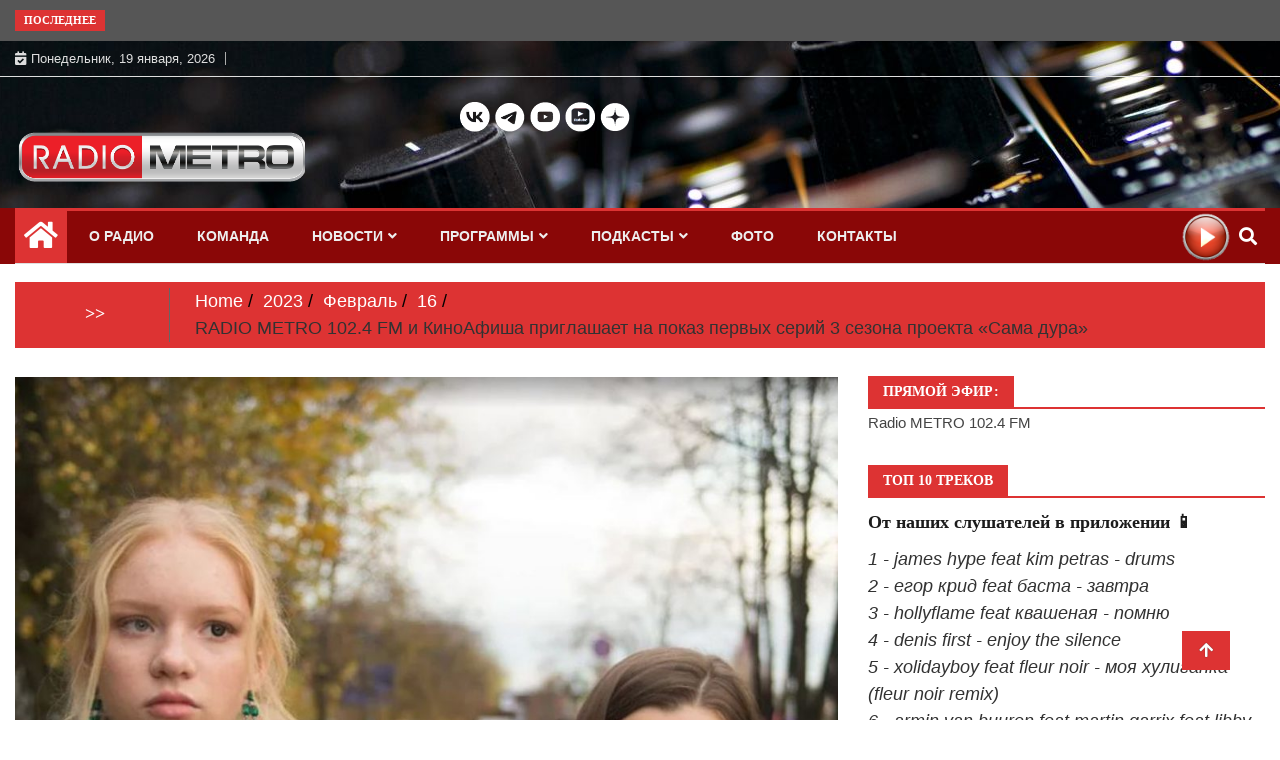

--- FILE ---
content_type: text/html; charset=UTF-8
request_url: http://radiometro.ru/2023/02/16/radio-metro-102-4-fm-i-kinoafisha-priglashaet-na-pokaz-pervyh-serij-3-sezona-proekta-sama-dura/
body_size: 33610
content:
<!doctype html>
<html lang="ru-RU">
<head>
		<!-- Google tag (gtag.js) -->
		<script async src="https://www.googletagmanager.com/gtag/js?id=G-309RL1374H"></script>
		<script>
  		window.dataLayer = window.dataLayer || [];
  		function gtag(){dataLayer.push(arguments);}
  		gtag('js', new Date());
		
  		gtag('config', 'G-309RL1374H');
		</script>
		<!-- Google tag (gtag.js) -->
	
	<meta charset="UTF-8">
	<meta name="viewport" content="width=device-width, initial-scale=1">
	<link rel="profile" href="http://gmpg.org/xfn/11">
<link rel="image_src" href="https://radiometro.ru/wp-content/uploads/2023/02/Sama-dura-300x300.jpg">		
	

	<meta name="description" content="17 февраля в 19.30 в одном из самых неформальных мест Санкт-Петербурга состоится премьера 3 сезона подросткового сериала «Сама д�..." >
	<link rel="yandex-tableau-widget" href="/manifest.json">

	<meta name="keywords" content="Сама дура, радио, метро, 102.4, новости" >		
	   
	<title>RADIO METRO 102.4 FM и КиноАфиша приглашает на показ первых серий 3 сезона проекта «Сама дура» &#8212; Радио МЕТРО</title>
<meta name='robots' content='max-image-preview:large' />
<link rel="alternate" type="application/rss+xml" title="Радио МЕТРО &raquo; Лента" href="https://radiometro.ru/feed/" />
<link rel="alternate" type="application/rss+xml" title="Радио МЕТРО &raquo; Лента комментариев" href="https://radiometro.ru/comments/feed/" />
<link rel="alternate" type="application/rss+xml" title="Радио МЕТРО &raquo; Лента комментариев к &laquo;RADIO METRO 102.4 FM и КиноАфиша приглашает на показ первых серий 3 сезона проекта «Сама дура»&raquo;" href="https://radiometro.ru/2023/02/16/radio-metro-102-4-fm-i-kinoafisha-priglashaet-na-pokaz-pervyh-serij-3-sezona-proekta-sama-dura/feed/" />
<link rel="alternate" title="oEmbed (JSON)" type="application/json+oembed" href="https://radiometro.ru/wp-json/oembed/1.0/embed?url=https%3A%2F%2Fradiometro.ru%2F2023%2F02%2F16%2Fradio-metro-102-4-fm-i-kinoafisha-priglashaet-na-pokaz-pervyh-serij-3-sezona-proekta-sama-dura%2F" />
<link rel="alternate" title="oEmbed (XML)" type="text/xml+oembed" href="https://radiometro.ru/wp-json/oembed/1.0/embed?url=https%3A%2F%2Fradiometro.ru%2F2023%2F02%2F16%2Fradio-metro-102-4-fm-i-kinoafisha-priglashaet-na-pokaz-pervyh-serij-3-sezona-proekta-sama-dura%2F&#038;format=xml" />
<style id='wp-img-auto-sizes-contain-inline-css' type='text/css'>
img:is([sizes=auto i],[sizes^="auto," i]){contain-intrinsic-size:3000px 1500px}
/*# sourceURL=wp-img-auto-sizes-contain-inline-css */
</style>
<link rel='stylesheet' id='mb.miniAudioPlayer.css-css' href='http://radiometro.ru/wp-content/plugins/wp-miniaudioplayer/css/miniplayer.css?ver=1.9.7' type='text/css' media='screen' />
<style id='wp-emoji-styles-inline-css' type='text/css'>

	img.wp-smiley, img.emoji {
		display: inline !important;
		border: none !important;
		box-shadow: none !important;
		height: 1em !important;
		width: 1em !important;
		margin: 0 0.07em !important;
		vertical-align: -0.1em !important;
		background: none !important;
		padding: 0 !important;
	}
/*# sourceURL=wp-emoji-styles-inline-css */
</style>
<style id='wp-block-library-inline-css' type='text/css'>
:root{--wp-block-synced-color:#7a00df;--wp-block-synced-color--rgb:122,0,223;--wp-bound-block-color:var(--wp-block-synced-color);--wp-editor-canvas-background:#ddd;--wp-admin-theme-color:#007cba;--wp-admin-theme-color--rgb:0,124,186;--wp-admin-theme-color-darker-10:#006ba1;--wp-admin-theme-color-darker-10--rgb:0,107,160.5;--wp-admin-theme-color-darker-20:#005a87;--wp-admin-theme-color-darker-20--rgb:0,90,135;--wp-admin-border-width-focus:2px}@media (min-resolution:192dpi){:root{--wp-admin-border-width-focus:1.5px}}.wp-element-button{cursor:pointer}:root .has-very-light-gray-background-color{background-color:#eee}:root .has-very-dark-gray-background-color{background-color:#313131}:root .has-very-light-gray-color{color:#eee}:root .has-very-dark-gray-color{color:#313131}:root .has-vivid-green-cyan-to-vivid-cyan-blue-gradient-background{background:linear-gradient(135deg,#00d084,#0693e3)}:root .has-purple-crush-gradient-background{background:linear-gradient(135deg,#34e2e4,#4721fb 50%,#ab1dfe)}:root .has-hazy-dawn-gradient-background{background:linear-gradient(135deg,#faaca8,#dad0ec)}:root .has-subdued-olive-gradient-background{background:linear-gradient(135deg,#fafae1,#67a671)}:root .has-atomic-cream-gradient-background{background:linear-gradient(135deg,#fdd79a,#004a59)}:root .has-nightshade-gradient-background{background:linear-gradient(135deg,#330968,#31cdcf)}:root .has-midnight-gradient-background{background:linear-gradient(135deg,#020381,#2874fc)}:root{--wp--preset--font-size--normal:16px;--wp--preset--font-size--huge:42px}.has-regular-font-size{font-size:1em}.has-larger-font-size{font-size:2.625em}.has-normal-font-size{font-size:var(--wp--preset--font-size--normal)}.has-huge-font-size{font-size:var(--wp--preset--font-size--huge)}.has-text-align-center{text-align:center}.has-text-align-left{text-align:left}.has-text-align-right{text-align:right}.has-fit-text{white-space:nowrap!important}#end-resizable-editor-section{display:none}.aligncenter{clear:both}.items-justified-left{justify-content:flex-start}.items-justified-center{justify-content:center}.items-justified-right{justify-content:flex-end}.items-justified-space-between{justify-content:space-between}.screen-reader-text{border:0;clip-path:inset(50%);height:1px;margin:-1px;overflow:hidden;padding:0;position:absolute;width:1px;word-wrap:normal!important}.screen-reader-text:focus{background-color:#ddd;clip-path:none;color:#444;display:block;font-size:1em;height:auto;left:5px;line-height:normal;padding:15px 23px 14px;text-decoration:none;top:5px;width:auto;z-index:100000}html :where(.has-border-color){border-style:solid}html :where([style*=border-top-color]){border-top-style:solid}html :where([style*=border-right-color]){border-right-style:solid}html :where([style*=border-bottom-color]){border-bottom-style:solid}html :where([style*=border-left-color]){border-left-style:solid}html :where([style*=border-width]){border-style:solid}html :where([style*=border-top-width]){border-top-style:solid}html :where([style*=border-right-width]){border-right-style:solid}html :where([style*=border-bottom-width]){border-bottom-style:solid}html :where([style*=border-left-width]){border-left-style:solid}html :where(img[class*=wp-image-]){height:auto;max-width:100%}:where(figure){margin:0 0 1em}html :where(.is-position-sticky){--wp-admin--admin-bar--position-offset:var(--wp-admin--admin-bar--height,0px)}@media screen and (max-width:600px){html :where(.is-position-sticky){--wp-admin--admin-bar--position-offset:0px}}

/*# sourceURL=wp-block-library-inline-css */
</style><style id='wp-block-image-inline-css' type='text/css'>
.wp-block-image>a,.wp-block-image>figure>a{display:inline-block}.wp-block-image img{box-sizing:border-box;height:auto;max-width:100%;vertical-align:bottom}@media not (prefers-reduced-motion){.wp-block-image img.hide{visibility:hidden}.wp-block-image img.show{animation:show-content-image .4s}}.wp-block-image[style*=border-radius] img,.wp-block-image[style*=border-radius]>a{border-radius:inherit}.wp-block-image.has-custom-border img{box-sizing:border-box}.wp-block-image.aligncenter{text-align:center}.wp-block-image.alignfull>a,.wp-block-image.alignwide>a{width:100%}.wp-block-image.alignfull img,.wp-block-image.alignwide img{height:auto;width:100%}.wp-block-image .aligncenter,.wp-block-image .alignleft,.wp-block-image .alignright,.wp-block-image.aligncenter,.wp-block-image.alignleft,.wp-block-image.alignright{display:table}.wp-block-image .aligncenter>figcaption,.wp-block-image .alignleft>figcaption,.wp-block-image .alignright>figcaption,.wp-block-image.aligncenter>figcaption,.wp-block-image.alignleft>figcaption,.wp-block-image.alignright>figcaption{caption-side:bottom;display:table-caption}.wp-block-image .alignleft{float:left;margin:.5em 1em .5em 0}.wp-block-image .alignright{float:right;margin:.5em 0 .5em 1em}.wp-block-image .aligncenter{margin-left:auto;margin-right:auto}.wp-block-image :where(figcaption){margin-bottom:1em;margin-top:.5em}.wp-block-image.is-style-circle-mask img{border-radius:9999px}@supports ((-webkit-mask-image:none) or (mask-image:none)) or (-webkit-mask-image:none){.wp-block-image.is-style-circle-mask img{border-radius:0;-webkit-mask-image:url('data:image/svg+xml;utf8,<svg viewBox="0 0 100 100" xmlns="http://www.w3.org/2000/svg"><circle cx="50" cy="50" r="50"/></svg>');mask-image:url('data:image/svg+xml;utf8,<svg viewBox="0 0 100 100" xmlns="http://www.w3.org/2000/svg"><circle cx="50" cy="50" r="50"/></svg>');mask-mode:alpha;-webkit-mask-position:center;mask-position:center;-webkit-mask-repeat:no-repeat;mask-repeat:no-repeat;-webkit-mask-size:contain;mask-size:contain}}:root :where(.wp-block-image.is-style-rounded img,.wp-block-image .is-style-rounded img){border-radius:9999px}.wp-block-image figure{margin:0}.wp-lightbox-container{display:flex;flex-direction:column;position:relative}.wp-lightbox-container img{cursor:zoom-in}.wp-lightbox-container img:hover+button{opacity:1}.wp-lightbox-container button{align-items:center;backdrop-filter:blur(16px) saturate(180%);background-color:#5a5a5a40;border:none;border-radius:4px;cursor:zoom-in;display:flex;height:20px;justify-content:center;opacity:0;padding:0;position:absolute;right:16px;text-align:center;top:16px;width:20px;z-index:100}@media not (prefers-reduced-motion){.wp-lightbox-container button{transition:opacity .2s ease}}.wp-lightbox-container button:focus-visible{outline:3px auto #5a5a5a40;outline:3px auto -webkit-focus-ring-color;outline-offset:3px}.wp-lightbox-container button:hover{cursor:pointer;opacity:1}.wp-lightbox-container button:focus{opacity:1}.wp-lightbox-container button:focus,.wp-lightbox-container button:hover,.wp-lightbox-container button:not(:hover):not(:active):not(.has-background){background-color:#5a5a5a40;border:none}.wp-lightbox-overlay{box-sizing:border-box;cursor:zoom-out;height:100vh;left:0;overflow:hidden;position:fixed;top:0;visibility:hidden;width:100%;z-index:100000}.wp-lightbox-overlay .close-button{align-items:center;cursor:pointer;display:flex;justify-content:center;min-height:40px;min-width:40px;padding:0;position:absolute;right:calc(env(safe-area-inset-right) + 16px);top:calc(env(safe-area-inset-top) + 16px);z-index:5000000}.wp-lightbox-overlay .close-button:focus,.wp-lightbox-overlay .close-button:hover,.wp-lightbox-overlay .close-button:not(:hover):not(:active):not(.has-background){background:none;border:none}.wp-lightbox-overlay .lightbox-image-container{height:var(--wp--lightbox-container-height);left:50%;overflow:hidden;position:absolute;top:50%;transform:translate(-50%,-50%);transform-origin:top left;width:var(--wp--lightbox-container-width);z-index:9999999999}.wp-lightbox-overlay .wp-block-image{align-items:center;box-sizing:border-box;display:flex;height:100%;justify-content:center;margin:0;position:relative;transform-origin:0 0;width:100%;z-index:3000000}.wp-lightbox-overlay .wp-block-image img{height:var(--wp--lightbox-image-height);min-height:var(--wp--lightbox-image-height);min-width:var(--wp--lightbox-image-width);width:var(--wp--lightbox-image-width)}.wp-lightbox-overlay .wp-block-image figcaption{display:none}.wp-lightbox-overlay button{background:none;border:none}.wp-lightbox-overlay .scrim{background-color:#fff;height:100%;opacity:.9;position:absolute;width:100%;z-index:2000000}.wp-lightbox-overlay.active{visibility:visible}@media not (prefers-reduced-motion){.wp-lightbox-overlay.active{animation:turn-on-visibility .25s both}.wp-lightbox-overlay.active img{animation:turn-on-visibility .35s both}.wp-lightbox-overlay.show-closing-animation:not(.active){animation:turn-off-visibility .35s both}.wp-lightbox-overlay.show-closing-animation:not(.active) img{animation:turn-off-visibility .25s both}.wp-lightbox-overlay.zoom.active{animation:none;opacity:1;visibility:visible}.wp-lightbox-overlay.zoom.active .lightbox-image-container{animation:lightbox-zoom-in .4s}.wp-lightbox-overlay.zoom.active .lightbox-image-container img{animation:none}.wp-lightbox-overlay.zoom.active .scrim{animation:turn-on-visibility .4s forwards}.wp-lightbox-overlay.zoom.show-closing-animation:not(.active){animation:none}.wp-lightbox-overlay.zoom.show-closing-animation:not(.active) .lightbox-image-container{animation:lightbox-zoom-out .4s}.wp-lightbox-overlay.zoom.show-closing-animation:not(.active) .lightbox-image-container img{animation:none}.wp-lightbox-overlay.zoom.show-closing-animation:not(.active) .scrim{animation:turn-off-visibility .4s forwards}}@keyframes show-content-image{0%{visibility:hidden}99%{visibility:hidden}to{visibility:visible}}@keyframes turn-on-visibility{0%{opacity:0}to{opacity:1}}@keyframes turn-off-visibility{0%{opacity:1;visibility:visible}99%{opacity:0;visibility:visible}to{opacity:0;visibility:hidden}}@keyframes lightbox-zoom-in{0%{transform:translate(calc((-100vw + var(--wp--lightbox-scrollbar-width))/2 + var(--wp--lightbox-initial-left-position)),calc(-50vh + var(--wp--lightbox-initial-top-position))) scale(var(--wp--lightbox-scale))}to{transform:translate(-50%,-50%) scale(1)}}@keyframes lightbox-zoom-out{0%{transform:translate(-50%,-50%) scale(1);visibility:visible}99%{visibility:visible}to{transform:translate(calc((-100vw + var(--wp--lightbox-scrollbar-width))/2 + var(--wp--lightbox-initial-left-position)),calc(-50vh + var(--wp--lightbox-initial-top-position))) scale(var(--wp--lightbox-scale));visibility:hidden}}
/*# sourceURL=http://radiometro.ru/wp-includes/blocks/image/style.min.css */
</style>
<style id='wp-block-columns-inline-css' type='text/css'>
.wp-block-columns{box-sizing:border-box;display:flex;flex-wrap:wrap!important}@media (min-width:782px){.wp-block-columns{flex-wrap:nowrap!important}}.wp-block-columns{align-items:normal!important}.wp-block-columns.are-vertically-aligned-top{align-items:flex-start}.wp-block-columns.are-vertically-aligned-center{align-items:center}.wp-block-columns.are-vertically-aligned-bottom{align-items:flex-end}@media (max-width:781px){.wp-block-columns:not(.is-not-stacked-on-mobile)>.wp-block-column{flex-basis:100%!important}}@media (min-width:782px){.wp-block-columns:not(.is-not-stacked-on-mobile)>.wp-block-column{flex-basis:0;flex-grow:1}.wp-block-columns:not(.is-not-stacked-on-mobile)>.wp-block-column[style*=flex-basis]{flex-grow:0}}.wp-block-columns.is-not-stacked-on-mobile{flex-wrap:nowrap!important}.wp-block-columns.is-not-stacked-on-mobile>.wp-block-column{flex-basis:0;flex-grow:1}.wp-block-columns.is-not-stacked-on-mobile>.wp-block-column[style*=flex-basis]{flex-grow:0}:where(.wp-block-columns){margin-bottom:1.75em}:where(.wp-block-columns.has-background){padding:1.25em 2.375em}.wp-block-column{flex-grow:1;min-width:0;overflow-wrap:break-word;word-break:break-word}.wp-block-column.is-vertically-aligned-top{align-self:flex-start}.wp-block-column.is-vertically-aligned-center{align-self:center}.wp-block-column.is-vertically-aligned-bottom{align-self:flex-end}.wp-block-column.is-vertically-aligned-stretch{align-self:stretch}.wp-block-column.is-vertically-aligned-bottom,.wp-block-column.is-vertically-aligned-center,.wp-block-column.is-vertically-aligned-top{width:100%}
/*# sourceURL=http://radiometro.ru/wp-includes/blocks/columns/style.min.css */
</style>
<style id='wp-block-paragraph-inline-css' type='text/css'>
.is-small-text{font-size:.875em}.is-regular-text{font-size:1em}.is-large-text{font-size:2.25em}.is-larger-text{font-size:3em}.has-drop-cap:not(:focus):first-letter{float:left;font-size:8.4em;font-style:normal;font-weight:100;line-height:.68;margin:.05em .1em 0 0;text-transform:uppercase}body.rtl .has-drop-cap:not(:focus):first-letter{float:none;margin-left:.1em}p.has-drop-cap.has-background{overflow:hidden}:root :where(p.has-background){padding:1.25em 2.375em}:where(p.has-text-color:not(.has-link-color)) a{color:inherit}p.has-text-align-left[style*="writing-mode:vertical-lr"],p.has-text-align-right[style*="writing-mode:vertical-rl"]{rotate:180deg}
/*# sourceURL=http://radiometro.ru/wp-includes/blocks/paragraph/style.min.css */
</style>
<style id='global-styles-inline-css' type='text/css'>
:root{--wp--preset--aspect-ratio--square: 1;--wp--preset--aspect-ratio--4-3: 4/3;--wp--preset--aspect-ratio--3-4: 3/4;--wp--preset--aspect-ratio--3-2: 3/2;--wp--preset--aspect-ratio--2-3: 2/3;--wp--preset--aspect-ratio--16-9: 16/9;--wp--preset--aspect-ratio--9-16: 9/16;--wp--preset--color--black: #000000;--wp--preset--color--cyan-bluish-gray: #abb8c3;--wp--preset--color--white: #ffffff;--wp--preset--color--pale-pink: #f78da7;--wp--preset--color--vivid-red: #cf2e2e;--wp--preset--color--luminous-vivid-orange: #ff6900;--wp--preset--color--luminous-vivid-amber: #fcb900;--wp--preset--color--light-green-cyan: #7bdcb5;--wp--preset--color--vivid-green-cyan: #00d084;--wp--preset--color--pale-cyan-blue: #8ed1fc;--wp--preset--color--vivid-cyan-blue: #0693e3;--wp--preset--color--vivid-purple: #9b51e0;--wp--preset--gradient--vivid-cyan-blue-to-vivid-purple: linear-gradient(135deg,rgb(6,147,227) 0%,rgb(155,81,224) 100%);--wp--preset--gradient--light-green-cyan-to-vivid-green-cyan: linear-gradient(135deg,rgb(122,220,180) 0%,rgb(0,208,130) 100%);--wp--preset--gradient--luminous-vivid-amber-to-luminous-vivid-orange: linear-gradient(135deg,rgb(252,185,0) 0%,rgb(255,105,0) 100%);--wp--preset--gradient--luminous-vivid-orange-to-vivid-red: linear-gradient(135deg,rgb(255,105,0) 0%,rgb(207,46,46) 100%);--wp--preset--gradient--very-light-gray-to-cyan-bluish-gray: linear-gradient(135deg,rgb(238,238,238) 0%,rgb(169,184,195) 100%);--wp--preset--gradient--cool-to-warm-spectrum: linear-gradient(135deg,rgb(74,234,220) 0%,rgb(151,120,209) 20%,rgb(207,42,186) 40%,rgb(238,44,130) 60%,rgb(251,105,98) 80%,rgb(254,248,76) 100%);--wp--preset--gradient--blush-light-purple: linear-gradient(135deg,rgb(255,206,236) 0%,rgb(152,150,240) 100%);--wp--preset--gradient--blush-bordeaux: linear-gradient(135deg,rgb(254,205,165) 0%,rgb(254,45,45) 50%,rgb(107,0,62) 100%);--wp--preset--gradient--luminous-dusk: linear-gradient(135deg,rgb(255,203,112) 0%,rgb(199,81,192) 50%,rgb(65,88,208) 100%);--wp--preset--gradient--pale-ocean: linear-gradient(135deg,rgb(255,245,203) 0%,rgb(182,227,212) 50%,rgb(51,167,181) 100%);--wp--preset--gradient--electric-grass: linear-gradient(135deg,rgb(202,248,128) 0%,rgb(113,206,126) 100%);--wp--preset--gradient--midnight: linear-gradient(135deg,rgb(2,3,129) 0%,rgb(40,116,252) 100%);--wp--preset--font-size--small: 13px;--wp--preset--font-size--medium: 20px;--wp--preset--font-size--large: 36px;--wp--preset--font-size--x-large: 42px;--wp--preset--spacing--20: 0.44rem;--wp--preset--spacing--30: 0.67rem;--wp--preset--spacing--40: 1rem;--wp--preset--spacing--50: 1.5rem;--wp--preset--spacing--60: 2.25rem;--wp--preset--spacing--70: 3.38rem;--wp--preset--spacing--80: 5.06rem;--wp--preset--shadow--natural: 6px 6px 9px rgba(0, 0, 0, 0.2);--wp--preset--shadow--deep: 12px 12px 50px rgba(0, 0, 0, 0.4);--wp--preset--shadow--sharp: 6px 6px 0px rgba(0, 0, 0, 0.2);--wp--preset--shadow--outlined: 6px 6px 0px -3px rgb(255, 255, 255), 6px 6px rgb(0, 0, 0);--wp--preset--shadow--crisp: 6px 6px 0px rgb(0, 0, 0);}:where(.is-layout-flex){gap: 0.5em;}:where(.is-layout-grid){gap: 0.5em;}body .is-layout-flex{display: flex;}.is-layout-flex{flex-wrap: wrap;align-items: center;}.is-layout-flex > :is(*, div){margin: 0;}body .is-layout-grid{display: grid;}.is-layout-grid > :is(*, div){margin: 0;}:where(.wp-block-columns.is-layout-flex){gap: 2em;}:where(.wp-block-columns.is-layout-grid){gap: 2em;}:where(.wp-block-post-template.is-layout-flex){gap: 1.25em;}:where(.wp-block-post-template.is-layout-grid){gap: 1.25em;}.has-black-color{color: var(--wp--preset--color--black) !important;}.has-cyan-bluish-gray-color{color: var(--wp--preset--color--cyan-bluish-gray) !important;}.has-white-color{color: var(--wp--preset--color--white) !important;}.has-pale-pink-color{color: var(--wp--preset--color--pale-pink) !important;}.has-vivid-red-color{color: var(--wp--preset--color--vivid-red) !important;}.has-luminous-vivid-orange-color{color: var(--wp--preset--color--luminous-vivid-orange) !important;}.has-luminous-vivid-amber-color{color: var(--wp--preset--color--luminous-vivid-amber) !important;}.has-light-green-cyan-color{color: var(--wp--preset--color--light-green-cyan) !important;}.has-vivid-green-cyan-color{color: var(--wp--preset--color--vivid-green-cyan) !important;}.has-pale-cyan-blue-color{color: var(--wp--preset--color--pale-cyan-blue) !important;}.has-vivid-cyan-blue-color{color: var(--wp--preset--color--vivid-cyan-blue) !important;}.has-vivid-purple-color{color: var(--wp--preset--color--vivid-purple) !important;}.has-black-background-color{background-color: var(--wp--preset--color--black) !important;}.has-cyan-bluish-gray-background-color{background-color: var(--wp--preset--color--cyan-bluish-gray) !important;}.has-white-background-color{background-color: var(--wp--preset--color--white) !important;}.has-pale-pink-background-color{background-color: var(--wp--preset--color--pale-pink) !important;}.has-vivid-red-background-color{background-color: var(--wp--preset--color--vivid-red) !important;}.has-luminous-vivid-orange-background-color{background-color: var(--wp--preset--color--luminous-vivid-orange) !important;}.has-luminous-vivid-amber-background-color{background-color: var(--wp--preset--color--luminous-vivid-amber) !important;}.has-light-green-cyan-background-color{background-color: var(--wp--preset--color--light-green-cyan) !important;}.has-vivid-green-cyan-background-color{background-color: var(--wp--preset--color--vivid-green-cyan) !important;}.has-pale-cyan-blue-background-color{background-color: var(--wp--preset--color--pale-cyan-blue) !important;}.has-vivid-cyan-blue-background-color{background-color: var(--wp--preset--color--vivid-cyan-blue) !important;}.has-vivid-purple-background-color{background-color: var(--wp--preset--color--vivid-purple) !important;}.has-black-border-color{border-color: var(--wp--preset--color--black) !important;}.has-cyan-bluish-gray-border-color{border-color: var(--wp--preset--color--cyan-bluish-gray) !important;}.has-white-border-color{border-color: var(--wp--preset--color--white) !important;}.has-pale-pink-border-color{border-color: var(--wp--preset--color--pale-pink) !important;}.has-vivid-red-border-color{border-color: var(--wp--preset--color--vivid-red) !important;}.has-luminous-vivid-orange-border-color{border-color: var(--wp--preset--color--luminous-vivid-orange) !important;}.has-luminous-vivid-amber-border-color{border-color: var(--wp--preset--color--luminous-vivid-amber) !important;}.has-light-green-cyan-border-color{border-color: var(--wp--preset--color--light-green-cyan) !important;}.has-vivid-green-cyan-border-color{border-color: var(--wp--preset--color--vivid-green-cyan) !important;}.has-pale-cyan-blue-border-color{border-color: var(--wp--preset--color--pale-cyan-blue) !important;}.has-vivid-cyan-blue-border-color{border-color: var(--wp--preset--color--vivid-cyan-blue) !important;}.has-vivid-purple-border-color{border-color: var(--wp--preset--color--vivid-purple) !important;}.has-vivid-cyan-blue-to-vivid-purple-gradient-background{background: var(--wp--preset--gradient--vivid-cyan-blue-to-vivid-purple) !important;}.has-light-green-cyan-to-vivid-green-cyan-gradient-background{background: var(--wp--preset--gradient--light-green-cyan-to-vivid-green-cyan) !important;}.has-luminous-vivid-amber-to-luminous-vivid-orange-gradient-background{background: var(--wp--preset--gradient--luminous-vivid-amber-to-luminous-vivid-orange) !important;}.has-luminous-vivid-orange-to-vivid-red-gradient-background{background: var(--wp--preset--gradient--luminous-vivid-orange-to-vivid-red) !important;}.has-very-light-gray-to-cyan-bluish-gray-gradient-background{background: var(--wp--preset--gradient--very-light-gray-to-cyan-bluish-gray) !important;}.has-cool-to-warm-spectrum-gradient-background{background: var(--wp--preset--gradient--cool-to-warm-spectrum) !important;}.has-blush-light-purple-gradient-background{background: var(--wp--preset--gradient--blush-light-purple) !important;}.has-blush-bordeaux-gradient-background{background: var(--wp--preset--gradient--blush-bordeaux) !important;}.has-luminous-dusk-gradient-background{background: var(--wp--preset--gradient--luminous-dusk) !important;}.has-pale-ocean-gradient-background{background: var(--wp--preset--gradient--pale-ocean) !important;}.has-electric-grass-gradient-background{background: var(--wp--preset--gradient--electric-grass) !important;}.has-midnight-gradient-background{background: var(--wp--preset--gradient--midnight) !important;}.has-small-font-size{font-size: var(--wp--preset--font-size--small) !important;}.has-medium-font-size{font-size: var(--wp--preset--font-size--medium) !important;}.has-large-font-size{font-size: var(--wp--preset--font-size--large) !important;}.has-x-large-font-size{font-size: var(--wp--preset--font-size--x-large) !important;}
:where(.wp-block-columns.is-layout-flex){gap: 2em;}:where(.wp-block-columns.is-layout-grid){gap: 2em;}
/*# sourceURL=global-styles-inline-css */
</style>
<style id='core-block-supports-inline-css' type='text/css'>
.wp-container-core-columns-is-layout-9d6595d7{flex-wrap:nowrap;}
/*# sourceURL=core-block-supports-inline-css */
</style>

<style id='classic-theme-styles-inline-css' type='text/css'>
/*! This file is auto-generated */
.wp-block-button__link{color:#fff;background-color:#32373c;border-radius:9999px;box-shadow:none;text-decoration:none;padding:calc(.667em + 2px) calc(1.333em + 2px);font-size:1.125em}.wp-block-file__button{background:#32373c;color:#fff;text-decoration:none}
/*# sourceURL=/wp-includes/css/classic-themes.min.css */
</style>
<link rel='stylesheet' id='dashicons-css' href='http://radiometro.ru/wp-includes/css/dashicons.min.css?ver=6.9' type='text/css' media='all' />
<link rel='stylesheet' id='post-views-counter-frontend-css' href='http://radiometro.ru/wp-content/plugins/post-views-counter/css/frontend.min.css?ver=1.3.13' type='text/css' media='all' />
<link rel='stylesheet' id='fontawesome-css' href='http://radiometro.ru/wp-content/themes/ample-magazine/assets/fontawesome/css/all.min.css?ver=6.9' type='text/css' media='all' />
<link rel='stylesheet' id='bootstrap-css' href='http://radiometro.ru/wp-content/themes/ample-magazine/assets/css/bootstrap.min.css?ver=6.9' type='text/css' media='all' />
<link rel='stylesheet' id='animate-css' href='http://radiometro.ru/wp-content/themes/ample-magazine/assets/css/animate.css?ver=6.9' type='text/css' media='all' />
<link rel='stylesheet' id='owl-carousel-css' href='http://radiometro.ru/wp-content/themes/ample-magazine/assets/css/owl.carousel.min.css?ver=6.9' type='text/css' media='all' />
<link rel='stylesheet' id='owl-theme-default-css' href='http://radiometro.ru/wp-content/themes/ample-magazine/assets/css/owl.theme.default.min.css?ver=6.9' type='text/css' media='all' />
<link rel='stylesheet' id='ample-magazine-blocks-css' href='http://radiometro.ru/wp-content/themes/ample-magazine/assets/css/blocks.min.css?ver=6.9' type='text/css' media='all' />
<link rel='stylesheet' id='acme-marquee-css' href='http://radiometro.ru/wp-content/themes/ample-magazine/assets/css/acme-marquee.css?ver=6.9' type='text/css' media='all' />
<link rel='stylesheet' id='slick-css' href='http://radiometro.ru/wp-content/themes/ample-magazine/assets/slick/slick.css?ver=6.9' type='text/css' media='all' />
<link rel='stylesheet' id='slick-theme-css' href='http://radiometro.ru/wp-content/themes/ample-magazine/assets/slick/slick-theme.css?ver=6.9' type='text/css' media='all' />
<link rel='stylesheet' id='ample-magazine-style-css' href='http://radiometro.ru/wp-content/themes/ample-magazine/style.css?ver=6.9' type='text/css' media='all' />
<style id='ample-magazine-style-inline-css' type='text/css'>
.breaking-bar{
         background-color: #565656;}
    .footer{
         background-color: #8a0707;}
    .top-menu li a:hover, a.continue-link, .ample-block-style .post-title a:hover, .nav-links a, a#search{
    
           color: #dd3333!important;}
    ul.navbar-nav >li:hover>a:before, ul.navbar-nav >li.active>a:before, .head-title, .head-title > span, .color-orange a.post-cat, .color-blue .head-title > span, .color-blue a.post-cat, nav.breadcrumb-trail.breadcrumbs {
         border-color: #dd3333!important;}
    .head-title > span:after{
         border-color: #dd3333 rgba(0, 0, 0, 0) rgba(0, 0, 0, 0) rgba(0, 0, 0, 0)!important;}
    .next-page .navigation li.active a,.next-page .navigation li a:hover
    
 {
    
           background-color: #dd3333;}
           
    .head-title,li.current-menu-item > a
    
   {
    
           border-bottom: 2px solid#dd3333!important;}
           
    .main-menu >.container > .row
    
   {
    
          border-top:  3px solid#dd3333!important;}
           
     
    
     {

       border-top:  5px solid#dd3333!important;}
           
     .tagname:after,h3.breaking-title:after
    
     {

       border-left-color:  #dd3333!important;}
           
    .acme-news-ticker-label, div#cwp-breadcrumbs :before, span.page-numbers.current,.tagname, .ample-post-format, .owl-carousel.owl-theme.breaking-slide .owl-nav > div, .breaking-title,  a.scrollup,  .nav>li>a:focus,.nav>li>a:hover,  .owl-theme.owl-carousel .owl-dots .owl-dot.active span, li.home-buttom.navbar-nav, .simple-marquee-container .marquee-sibling, .main-slider.owl-theme .owl-nav > div:hover, .color-red .owl-carousel.owl-theme .owl-nav > div:hover,.navbar-toggle, .comment-form .submit, h2.entry-title:before, .trending-title,.owl-carousel.owl-theme.trending-slide .owl-nav > div,  input.search-submit, .head-title > span, .color-orange a.post-cat, .color-blue .head-title > span, .color-blue a.post-cat, nav.breadcrumb-trail.breadcrumbs{
           background: #dd3333!important;}
           
    .copyright {
           background: #8a0707;}
           
    
/*# sourceURL=ample-magazine-style-inline-css */
</style>
<link rel='stylesheet' id='ample-magazine-media-responsive-css' href='http://radiometro.ru/wp-content/themes/ample-magazine/assets/css/media-responsive.css?ver=6.9' type='text/css' media='all' />
<link rel='stylesheet' id='latest-posts-style-css' href='http://radiometro.ru/wp-content/plugins/latest-posts/assets/css/style.css?ver=1.4.3' type='text/css' media='all' />
<script type="text/javascript" src="http://radiometro.ru/wp-includes/js/jquery/jquery.min.js?ver=3.7.1" id="jquery-core-js"></script>
<script type="text/javascript" src="http://radiometro.ru/wp-includes/js/jquery/jquery-migrate.min.js?ver=3.4.1" id="jquery-migrate-js"></script>
<script type="text/javascript" src="http://radiometro.ru/wp-content/plugins/wp-miniaudioplayer/js/jquery.mb.miniAudioPlayer.js?ver=1.9.7" id="mb.miniAudioPlayer-js"></script>
<script type="text/javascript" src="http://radiometro.ru/wp-content/plugins/wp-miniaudioplayer/js/map_overwrite_default_me.js?ver=1.9.7" id="map_overwrite_default_me-js"></script>
<script type="text/javascript" src="http://radiometro.ru/wp-content/themes/ample-magazine/assets/js/marquee.js?ver=4.5.0" id="marquee-js"></script>
<script type="text/javascript" src="http://radiometro.ru/wp-content/themes/ample-magazine/assets/js/theia-sticky-sidebar.js?ver=4.5.0" id="theia-sticky-sidebar-js"></script>
<link rel="https://api.w.org/" href="https://radiometro.ru/wp-json/" /><link rel="alternate" title="JSON" type="application/json" href="https://radiometro.ru/wp-json/wp/v2/posts/33951" /><link rel="EditURI" type="application/rsd+xml" title="RSD" href="https://radiometro.ru/xmlrpc.php?rsd" />
<meta name="generator" content="WordPress 6.9" />
<link rel="canonical" href="https://radiometro.ru/2023/02/16/radio-metro-102-4-fm-i-kinoafisha-priglashaet-na-pokaz-pervyh-serij-3-sezona-proekta-sama-dura/" />
<link rel='shortlink' href='https://radiometro.ru/?p=33951' />

<!-- start miniAudioPlayer custom CSS -->

<style id="map_custom_css">
       /* DO NOT REMOVE OR MODIFY */
/*{"skinName": "mySkin", "borderRadius": 13, "main": "rgb(190, 0, 0)", "secondary": "rgb(243, 243, 243)", "playerPadding": 8}*/
/* END - DO NOT REMOVE OR MODIFY */
/*++++++++++++++++++++++++++++++++++++++++++++++++++
Copyright (c) 2001-2014. Matteo Bicocchi (Pupunzi);
http://pupunzi.com/mb.components/mb.miniAudioPlayer/demo/skinMaker.html

Skin name: mySkin
borderRadius: 13
background: rgb(190, 0, 0)
icons: rgb(243, 243, 243)
border: rgb(230, 230, 230)
borderLeft: rgb(241, 0, 0)
borderRight: rgb(139, 0, 0)
mute: rgba(243, 243, 243, 0.4)
download: rgba(190, 0, 0, 0.4)
downloadHover: rgb(190, 0, 0)
++++++++++++++++++++++++++++++++++++++++++++++++++*/

/* Older browser (IE8) - not supporting rgba() */
.mbMiniPlayer.mySkin .playerTable span{background-color:#be0000}
.mbMiniPlayer.mySkin .playerTable span.map_play{border-left:1px solid #be0000;}
.mbMiniPlayer.mySkin .playerTable span.map_volume{border-right:1px solid #be0000;}
.mbMiniPlayer.mySkin .playerTable span.map_volume.mute{color: #f3f3f3;}
.mbMiniPlayer.mySkin .map_download{color: #f3f3f3;}
.mbMiniPlayer.mySkin .map_download:hover{color: #f3f3f3;}
.mbMiniPlayer.mySkin .playerTable span{color: #f3f3f3;}
.mbMiniPlayer.mySkin .playerTable {border: 1px solid #f3f3f3 !important;}

/*++++++++++++++++++++++++++++++++++++++++++++++++*/

.mbMiniPlayer.mySkin .playerTable{background-color:transparent; border-radius:13px !important;}
.mbMiniPlayer.mySkin .playerTable span{background-color:rgb(190, 0, 0); padding:11px !important; font-size: 28px;}
.mbMiniPlayer.mySkin .playerTable span.map_time{ font-size: 18px !important; width: 50px !important}
.mbMiniPlayer.mySkin .playerTable span.map_title{ padding:4px !important}
.mbMiniPlayer.mySkin .playerTable span.map_play{border-left:1px solid rgb(139, 0, 0); border-radius:0 12px 12px 0 !important;}
.mbMiniPlayer.mySkin .playerTable span.map_volume{padding-left:14px !important}
.mbMiniPlayer.mySkin .playerTable span.map_volume{border-right:1px solid rgb(241, 0, 0); border-radius:12px 0 0 12px !important;}
.mbMiniPlayer.mySkin .playerTable span.map_volume.mute{color: rgba(243, 243, 243, 0.4);}
.mbMiniPlayer.mySkin .map_download{color: rgba(190, 0, 0, 0.4);}
.mbMiniPlayer.mySkin .map_download:hover{color: rgb(190, 0, 0);}
.mbMiniPlayer.mySkin .playerTable span{color: rgb(243, 243, 243);text-shadow: none!important;}
.mbMiniPlayer.mySkin .playerTable span{color: rgb(243, 243, 243);}
.mbMiniPlayer.mySkin .playerTable {border: 1px solid rgb(230, 230, 230) !important;}
.mbMiniPlayer.mySkin .playerTable span.map_title{color: #000; text-shadow:none!important}
.mbMiniPlayer.mySkin .playerTable .jp-load-bar{background-color:rgba(190, 0, 0, 0.3);}
.mbMiniPlayer.mySkin .playerTable .jp-play-bar{background-color:#be0000;}
.mbMiniPlayer.mySkin .playerTable div.map_controlsBar{background-image:none;background-color:#f3f3f3;}
.mbMiniPlayer.mySkin .playerTable span.map_title{color:#00008c;}
.mbMiniPlayer.mySkin .playerTable span.map_volumeLevel a{background-color:rgb(255, 255, 255); height:96%!important }
.mbMiniPlayer.mySkin .playerTable span.map_volumeLevel a.sel{background-color:#f3f3f3;}
.mbMiniPlayer.mySkin  span.map_download{font-size:58px !important;}
/* Wordpress playlist select */
.map_pl_container .pl_item.sel{background-color:rgba(190, 0, 0, 0.1) !important; color: #999}
/*++++++++++++++++++++++++++++++++++++++++++++++++*/
       </style>
	
<!-- end miniAudioPlayer custom CSS -->	
<link rel="pingback" href="http://radiometro.ru/xmlrpc.php">		<style type="text/css">
						.site-title,
			.site-description {
				position: absolute;
				clip: rect(1px, 1px, 1px, 1px);
			}
					</style>
				<style type="text/css" id="wp-custom-css">
			.a-home {
	color: #ffffff;
}
		</style>
			 
		<!-- Open Graph -->
		<meta property="og:locale" content="ru, ru_RU">
		<meta property="og:type" content="article">	
		<meta property="og:site_name" content="Радио МЕТРО &#8212;">
	    <meta property="og:image" content="https://radiometro.ru/wp-content/uploads/2023/02/Sama-dura-300x300.jpg">
		<meta property="og:url" content="https://radiometro.ru/2023/02/16/radio-metro-102-4-fm-i-kinoafisha-priglashaet-na-pokaz-pervyh-serij-3-sezona-proekta-sama-dura/">
		<meta property="og:title" content="RADIO METRO 102.4 FM и КиноАфиша приглашает на показ первых серий 3 сезона проекта «Сама дура»">
		<meta property="og:description" content="17 февраля в 19.30 в одном из самых неформальных мест Санкт-Петербурга состоится премьера 3 сезона подросткового сериала «Сама д�..."></head>

<body class="wp-singular post-template-default single single-post postid-33951 single-format-standard wp-custom-logo wp-theme-ample-magazine at-sticky-sidebar right-sidebar"itemscope itemtype="http://schema.org/WebPage" >
    <div id="page" class="site">

    <a class="skip-link screen-reader-text" href="#content">Skip to content</a>
    <a href="#" class="scrollup"><i class="fa fa-arrow-up" aria-hidden="true"></i></a>
<div class="wraper">

                        <!--breaking slide-->


                    <div class="breaking-bar hidden-xs">
                        <div class="container">
                            <div class="row">
                                <div class="col-md-12">
                                    <h3 class="breaking-title">Последнее</h3>
                                    <div id="breaking-slide" class="owl-carousel owl-theme breaking-slide">
                                        
                                            <div class="item">
                                                <div class="ample-content">
                                                    <h2 class="post-title title-small">
                                                        <a href="https://radiometro.ru/2026/01/19/na-cvetochnyh-rynkah-v-kitae-v-preddverii-novogo-goda-aktivno-rastut-prodazhi/">На цветочных рынках в Китае в преддверии Нового года активно растут продажи</a>
                                                    </h2>
                                                </div><!-- Post content end -->
                                            </div><!-- Item 1 end -->

                                            
                                            <div class="item">
                                                <div class="ample-content">
                                                    <h2 class="post-title title-small">
                                                        <a href="https://radiometro.ru/2026/01/19/ozhivljonnaya-prazdnichnaya-ekonomika-v-preddverii-kitajskogo-novogo-goda/">Оживлённая &#171;праздничная экономика&#187; в преддверии китайского Нового года</a>
                                                    </h2>
                                                </div><!-- Post content end -->
                                            </div><!-- Item 1 end -->

                                            
                                            <div class="item">
                                                <div class="ample-content">
                                                    <h2 class="post-title title-small">
                                                        <a href="https://radiometro.ru/2026/01/19/kitajskaya-tancevalnaya-drama-vin-chun-pokorila-kanadcev/">Китайская танцевальная драма «Вин Чунь» покорила канадцев</a>
                                                    </h2>
                                                </div><!-- Post content end -->
                                            </div><!-- Item 1 end -->

                                            
                                            <div class="item">
                                                <div class="ample-content">
                                                    <h2 class="post-title title-small">
                                                        <a href="https://radiometro.ru/2026/01/19/chlen-postoyannogo-komiteta-politbjuro-ck-kpk-chlen-sekretariata-ck-kpk-caj-ci-ukazal-na-neobhodimost-prochnyh-ideologicheskih-garantij/">Член Постоянного комитета Политбюро ЦК КПК, член Секретариата ЦК КПК Цай Ци  указал на необходимость прочных идеологических гарантий</a>
                                                    </h2>
                                                </div><!-- Post content end -->
                                            </div><!-- Item 1 end -->

                                            
                                            <div class="item">
                                                <div class="ample-content">
                                                    <h2 class="post-title title-small">
                                                        <a href="https://radiometro.ru/2026/01/19/gosudarstvennoe-statisticheskoe-upravlenie-knr-podvelo-predvaritelnye-itogi-2025-goda/">Государственное статистическое управление КНР подвело предварительные итоги 2025 года</a>
                                                    </h2>
                                                </div><!-- Post content end -->
                                            </div><!-- Item 1 end -->

                                            
                                            <div class="item">
                                                <div class="ample-content">
                                                    <h2 class="post-title title-small">
                                                        <a href="https://radiometro.ru/2026/01/19/vozvrashhaemaya-kapsula-kosmicheskogo-korablya-shenchzhou-20-prizemlilas/">Возвращаемая капсула космического корабля «Шэньчжоу-20» приземлилась</a>
                                                    </h2>
                                                </div><!-- Post content end -->
                                            </div><!-- Item 1 end -->

                                            
                                            <div class="item">
                                                <div class="ample-content">
                                                    <h2 class="post-title title-small">
                                                        <a href="https://radiometro.ru/2026/01/18/ofshornyj-tamozhennyj-rezhim-na-hajnane-stimuliruet-rost-turpotoka/">Офшорный таможенный режим на Хайнане стимулирует рост турпотока</a>
                                                    </h2>
                                                </div><!-- Post content end -->
                                            </div><!-- Item 1 end -->

                                            
                                            <div class="item">
                                                <div class="ample-content">
                                                    <h2 class="post-title title-small">
                                                        <a href="https://radiometro.ru/2026/01/18/harbin-gorod-flagman-snezhno-ledovoj-ekonomiki-kitaya/">Харбин – город-флагман снежно-ледовой экономики Китая</a>
                                                    </h2>
                                                </div><!-- Post content end -->
                                            </div><!-- Item 1 end -->

                                            
                                            <div class="item">
                                                <div class="ample-content">
                                                    <h2 class="post-title title-small">
                                                        <a href="https://radiometro.ru/2026/01/18/sputnik-zorkij-rossijskij-analog-starlink-kompanii-spacex-budet-zapushhen-v-serijnoe-proizvodstvo-v-etom-godu/">Спутник «Зоркий», российский аналог Starlink компании SpaceX, будет запущен в серийное производство в этом году</a>
                                                    </h2>
                                                </div><!-- Post content end -->
                                            </div><!-- Item 1 end -->

                                            
                                            <div class="item">
                                                <div class="ample-content">
                                                    <h2 class="post-title title-small">
                                                        <a href="https://radiometro.ru/2026/01/18/po-predvaritelnym-dannym-posle-vzryva-na-listoprokatnom-zavode-v-gorode-baotou-pyat-chelovek-chislyatsya-propavshimi-bez-vesti/">По предварительным данным, после взрыва на листопрокатном заводе в городе Баотоу пять человек числятся пропавшими без вести</a>
                                                    </h2>
                                                </div><!-- Post content end -->
                                            </div><!-- Item 1 end -->

                                            
                                            <div class="item">
                                                <div class="ample-content">
                                                    <h2 class="post-title title-small">
                                                        <a href="https://radiometro.ru/2026/01/18/kitaj-stal-krupnejshim-torgovym-partnjorom-stran-centralnoj-azii-v-2025-godu/">Китай стал крупнейшим торговым партнёром стран Центральной Азии в 2025 году</a>
                                                    </h2>
                                                </div><!-- Post content end -->
                                            </div><!-- Item 1 end -->

                                            
                                            <div class="item">
                                                <div class="ample-content">
                                                    <h2 class="post-title title-small">
                                                        <a href="https://radiometro.ru/2026/01/18/mediakorporaciya-kitaya-v-chetverg-anonsirovala-programmy-sobstvennogo-proizvodstva-o-kulture-i-obshhestve-na-2026-god/">Медиакорпорация Китая в четверг анонсировала программы собственного производства о культуре и обществе на 2026 год</a>
                                                    </h2>
                                                </div><!-- Post content end -->
                                            </div><!-- Item 1 end -->

                                            
                                            <div class="item">
                                                <div class="ample-content">
                                                    <h2 class="post-title title-small">
                                                        <a href="https://radiometro.ru/2026/01/18/obraz-konya-mchitsya-skvoz-tysyacheletiya-kitajskoj-kultury-i-iskusstva/">Образ коня мчится сквозь тысячелетия китайской культуры и искусства</a>
                                                    </h2>
                                                </div><!-- Post content end -->
                                            </div><!-- Item 1 end -->

                                            
                                            <div class="item">
                                                <div class="ample-content">
                                                    <h2 class="post-title title-small">
                                                        <a href="https://radiometro.ru/2026/01/18/18-yanvarya-den-proryva-blokady-leningrada/">18 января &#8212; День прорыва блокады Ленинграда</a>
                                                    </h2>
                                                </div><!-- Post content end -->
                                            </div><!-- Item 1 end -->

                                            
                                            <div class="item">
                                                <div class="ample-content">
                                                    <h2 class="post-title title-small">
                                                        <a href="https://radiometro.ru/2026/01/18/16-yanvarya-sostoyalos-torzhestvennoe-otkrytie-personalnoj-vystavki-rukovoditelya-hudozhestvennoj-galeree-kraski-zhizni-violetty-prigozhinoj/">16 января состоялось торжественное открытие персональной выставки руководителя художественной галерее &#171;Краски жизни&#187; Виолетты Пригожиной</a>
                                                    </h2>
                                                </div><!-- Post content end -->
                                            </div><!-- Item 1 end -->

                                            
                                            <div class="item">
                                                <div class="ample-content">
                                                    <h2 class="post-title title-small">
                                                        <a href="https://radiometro.ru/2026/01/17/mediakorporaciya-kitaya-provela-pervuju-repeticiju-predstoyashhego-gala-koncerta-po-sluchaju-prazdnika-vesny/">Медиакорпорация Китая провела первую репетицию предстоящего гала-концерта по случаю Праздника весны</a>
                                                    </h2>
                                                </div><!-- Post content end -->
                                            </div><!-- Item 1 end -->

                                            
                                            <div class="item">
                                                <div class="ample-content">
                                                    <h2 class="post-title title-small">
                                                        <a href="https://radiometro.ru/2026/01/17/ezhegodnoe-potreblenie-elektroenergii-v-kitae-vpervye-prevysilo-10-trln-kvt-ch/">Ежегодное потребление электроэнергии в Китае впервые превысило 10 трлн кВт-ч</a>
                                                    </h2>
                                                </div><!-- Post content end -->
                                            </div><!-- Item 1 end -->

                                            
                                            <div class="item">
                                                <div class="ample-content">
                                                    <h2 class="post-title title-small">
                                                        <a href="https://radiometro.ru/2026/01/17/kommentarij-radiometro-99/">#комментарий@radiometro</a>
                                                    </h2>
                                                </div><!-- Post content end -->
                                            </div><!-- Item 1 end -->

                                            
                                            <div class="item">
                                                <div class="ample-content">
                                                    <h2 class="post-title title-small">
                                                        <a href="https://radiometro.ru/2026/01/17/dumaete-uzhe-ubrat-elku/">Думаете уже убрать елку?</a>
                                                    </h2>
                                                </div><!-- Post content end -->
                                            </div><!-- Item 1 end -->

                                            
                                            <div class="item">
                                                <div class="ample-content">
                                                    <h2 class="post-title title-small">
                                                        <a href="https://radiometro.ru/2026/01/17/dopolnitelnye-ploshhadki-chunvan-obedinyaya-kitaj-otkryvayas-miru/">Дополнительные площадки “Чуньвань”: объединяя Китай, открываясь миру</a>
                                                    </h2>
                                                </div><!-- Post content end -->
                                            </div><!-- Item 1 end -->

                                            
                                            <div class="item">
                                                <div class="ample-content">
                                                    <h2 class="post-title title-small">
                                                        <a href="https://radiometro.ru/2026/01/17/dymkovskaya-igrushka/">Дымковская игрушка</a>
                                                    </h2>
                                                </div><!-- Post content end -->
                                            </div><!-- Item 1 end -->

                                            
                                            <div class="item">
                                                <div class="ample-content">
                                                    <h2 class="post-title title-small">
                                                        <a href="https://radiometro.ru/2026/01/17/aviakompaniya-aeroflot-uvelichit-chastotu-poletov-v-kitaj-rejsy-iz-moskvy-v-pekin-stanut-ezhednevnymi-s-3-fevralya-a-v-guanchzhou-s-4-marta/">Авиакомпания «Аэрофлот» увеличит частоту полетов в Китай, рейсы из Москвы в Пекин станут ежедневными с 3 февраля, а в Гуанчжоу — с 4 марта</a>
                                                    </h2>
                                                </div><!-- Post content end -->
                                            </div><!-- Item 1 end -->

                                            
                                            <div class="item">
                                                <div class="ample-content">
                                                    <h2 class="post-title title-small">
                                                        <a href="https://radiometro.ru/2026/01/17/tekst-rechi-generalnogo-sekretarya-ck-kpk-si-czinpina-na-kitajskom-centralnom-soveshhanii-po-voprosam-raboty-v-gorodah-opublikovan-vo-vtorom-v-etom-godu-nomere-vedushhego-zhurnala-ck-kpk-cjushi/">Текст речи генерального секретаря ЦК КПК Си Цзиньпина на китайском Центральном совещании по вопросам работы в городах опубликован во втором в этом году номере ведущего журнала ЦК КПК &#171;Цюши&#187;</a>
                                                    </h2>
                                                </div><!-- Post content end -->
                                            </div><!-- Item 1 end -->

                                            
                                            <div class="item">
                                                <div class="ample-content">
                                                    <h2 class="post-title title-small">
                                                        <a href="https://radiometro.ru/2026/01/17/konkurs-cgtn-vse-pro-loshadej-obyavlyaetsya-otkrytym/">Конкурс CGTN &#171;Все про лошадей&#187; объявляется открытым</a>
                                                    </h2>
                                                </div><!-- Post content end -->
                                            </div><!-- Item 1 end -->

                                            
                                            <div class="item">
                                                <div class="ample-content">
                                                    <h2 class="post-title title-small">
                                                        <a href="https://radiometro.ru/2026/01/17/vice-premer-gossoveta-knr-he-lifen-v-period-s-19-po-22-yanvarya-primet-uchastie-v-ezhegodnom-zasedanii-vef-2026/">Вице-премьер Госсовета КНР Хэ Лифэн в период с 19 по 22 января примет участие в ежегодном заседании ВЭФ 2026</a>
                                                    </h2>
                                                </div><!-- Post content end -->
                                            </div><!-- Item 1 end -->

                                            
                                            <div class="item">
                                                <div class="ample-content">
                                                    <h2 class="post-title title-small">
                                                        <a href="https://radiometro.ru/2026/01/17/kommentarij-radiometro-98/">#комментарий@radiometro</a>
                                                    </h2>
                                                </div><!-- Post content end -->
                                            </div><!-- Item 1 end -->

                                            
                                            <div class="item">
                                                <div class="ample-content">
                                                    <h2 class="post-title title-small">
                                                        <a href="https://radiometro.ru/2026/01/17/mediakorporaciya-kitaya-predstavila-spisok-svoih-programm-o-kulture-i-obshhestve-na-2026-god/">Медиакорпорация Китая представила список своих программ о культуре и обществе на 2026 год</a>
                                                    </h2>
                                                </div><!-- Post content end -->
                                            </div><!-- Item 1 end -->

                                            
                                            <div class="item">
                                                <div class="ample-content">
                                                    <h2 class="post-title title-small">
                                                        <a href="https://radiometro.ru/2026/01/16/predsedatel-knr-si-czinpin-prinyal-segodnya-v-dome-narodnyh-sobranij-v-pekine-veritelnye-gramoty-u-18-ti-novyh-poslov-zarubezhnyh-stran-v-kitae/">Председатель КНР Си Цзиньпин принял сегодня в Доме народных собраний в Пекине верительные грамоты у 18-ти новых послов зарубежных стран в Китае</a>
                                                    </h2>
                                                </div><!-- Post content end -->
                                            </div><!-- Item 1 end -->

                                            
                                            <div class="item">
                                                <div class="ample-content">
                                                    <h2 class="post-title title-small">
                                                        <a href="https://radiometro.ru/2026/01/16/kommentarij-radiometro-97/">#комментарий@radiometro</a>
                                                    </h2>
                                                </div><!-- Post content end -->
                                            </div><!-- Item 1 end -->

                                            
                                            <div class="item">
                                                <div class="ample-content">
                                                    <h2 class="post-title title-small">
                                                        <a href="https://radiometro.ru/2026/01/16/kommentarij-radiometro-96/">#комментарий@radiometro</a>
                                                    </h2>
                                                </div><!-- Post content end -->
                                            </div><!-- Item 1 end -->

                                            

                                    </div><!-- Carousel end -->
                                </div><!-- Col end -->
                            </div><!--/ Row end -->
                        </div><!--/ Container end -->
                    </div><!--/ breaking end -->

                <!--   2021/03/backgr-2.jpg  -->
<div class="header-background" 
style="background-image: url('/wp-content/uploads/2021/03/back1.jpg');
	    background-color: #222222; 
 		background-repeat: no-repeat;
     	background-attachment: fixed;
	   	background-position: center center;      
	  
	   "
>
    <div id="header-bar" class="header-bar">
        <div class="container">

            <div class="row">
                <div class="col-md-8 col-sm-8 col-xs-12">
                    <div class="current-date">
                        <i class="fa fa-calendar-check-o"></i>Понедельник, 19 января, 2026                    </div>

	                    
                </div><!--/ Top bar left end -->

<!--  тут социал был -->
            </div><!--/ Content row end -->
        </div><!--/ Container end -->
    </div><!--/ Topbar end -->

    <!-- Header start -->
    <header id="header" class="header"  style="background-image:  url();"> 
        <div class="container">
            <div class="row">
                <div class="col-xs-12 col-sm-3 col-md-3">

                    <div class="site-branding">
                                                    <a class="navbar-brand" href="https://radiometro.ru/">
                                <a href="https://radiometro.ru/" class="custom-logo-link" rel="home"><img width="1103" height="195" src="https://radiometro.ru/wp-content/uploads/2021/03/cropped-r-logo2021.png" class="custom-logo" alt="Радио МЕТРО" decoding="async" fetchpriority="high" srcset="https://radiometro.ru/wp-content/uploads/2021/03/cropped-r-logo2021.png 1103w, https://radiometro.ru/wp-content/uploads/2021/03/cropped-r-logo2021-300x53.png 300w, https://radiometro.ru/wp-content/uploads/2021/03/cropped-r-logo2021-768x136.png 768w, https://radiometro.ru/wp-content/uploads/2021/03/cropped-r-logo2021-1024x181.png 1024w, https://radiometro.ru/wp-content/uploads/2021/03/cropped-r-logo2021-549x97.png 549w, https://radiometro.ru/wp-content/uploads/2021/03/cropped-r-logo2021-470x83.png 470w, https://radiometro.ru/wp-content/uploads/2021/03/cropped-r-logo2021-233x41.png 233w, https://radiometro.ru/wp-content/uploads/2021/03/cropped-r-logo2021-230x41.png 230w, https://radiometro.ru/wp-content/uploads/2021/03/cropped-r-logo2021-360x64.png 360w, https://radiometro.ru/wp-content/uploads/2021/03/cropped-r-logo2021-100x18.png 100w" sizes="(max-width: 1103px) 100vw, 1103px" /></a>                            </a>
                             
                                                    <h2 class="site-title">
                                <a href="https://radiometro.ru/" rel="home">Радио МЕТРО</a>
                            </h2>
                                                        <p class="site-description">Слушать онлайн и на 102.4 FM  бесплатно в хорошем качестве Санкт-Петербург и Россия</p>
                                                     
                    </div><!-- .site-branding -->
                </div><!-- logo col end -->
  
                <div class="col-xs-12 col-sm-9 col-md-9 header-right">
<!--video -->
<div class="col-md-4 col-sm-4 col-xs-12 top-social text-right">
<!--                    <ul class="menu-design" >
                        <li>
						<script src="https://kit.fontawesome.com/xxxxxxxxxx.js" crossorigin="anonymous"></script>
						<a target="_blank" href="https://vk.com/radiometro">
						<i class="fab fa-vk"  ></i></a>  
						<a target="_blank" href="https://www.instagram.com/radio_metro/">
						<i class="fab fa-instagram"></i></a>
						<a target="_blank" href="https://t.me/radiometrospb">
						<i class="fab fa-telegram"></i></a>
						<a target="_blank" href="https://www.youtube.com/@RADIOMETROFM">
						<i class="fab fa-youtube"></i></a>
                        <a target="_blank" href="https://www.tiktok.com/@radiometro.ru">
                        <i class="fab fa-tiktok"></i></a>
                        </li> 
	
                    </ul><!-- Ul end -->
	<span>
<a href="https://vk.com/radiometro" target="_blank"><img src="/wp-content/uploads/2023/05/vk.png" width="30" alt="РадиоМЕТРО Вконтекте" /></a>
<a href="https://t.me/radiometrospb" target="_blank"><img src="/wp-content/uploads/2023/05/telegram.png" width="30"  alt="РадиоМЕТРО телеграм" /></a>
<a href="https://www.youtube.com/@RADIOMETROFM" target="_blank"><img src="/wp-content/uploads/2023/05/youtube.png" width="30"  alt="РадиоМЕТРО youtube" /></a>
<a href="https://rutube.ru/channel/25259695/" target="_blank"><img src="/wp-content/uploads/2023/05/rutube.png" width="30"  alt="РадиоМЕТРО Рутуб" /></a>
<a href="https://zen.yandex.ru/radiometro" target="_blank"><img src="/wp-content/uploads/2023/05/zen.png" width="30" alt="РадиоМЕТРО Дзен" /></a>

</span>
        </div><!--/ Top social col end -->				

					
					
					
                    <div class="ad-banner pull-right">
                                            </div>
                        
                </div><!-- header right end -->
 
            </div><!-- Row end -->
             
        </div><!-- Logo and banner area end -->
    </header><!--/ Header end -->
    <div id="menu-primary" class="main-menu clearfix">
        <div class="container">
            <div class="row">
                <nav class="site-navigation navigation">
                    <div class="site-nav-inner pull-left">
                        <button type="button" class="navbar-toggle" data-toggle="collapse" data-target=".navbar-collapse">
                            <span class="sr-only">Toggle navigation</span>
                            <i class="fas fa-align-justify"></i>
                        </button>
 
                        <div class="collapse navbar-collapse navbar-responsive-collapse" itemtype="https://schema.org/SiteNavigationElement" itemscope="itemscope">
                          
                        
                            <li class="home-buttom navbar-nav"><a aria-label="Home Page" href="https://radiometro.ru/">
                                    <i class="fa fa-home"></i> </a></li>
                                    
	                        <ul id="menu-verhnee-menju" class="nav navbar-nav"><li id="menu-item-8446" class="menu-item menu-item-type-post_type menu-item-object-page first-menu menu-item-8446"><a href="https://radiometro.ru/o-radiostancii/">о радио</a></li>
<li id="menu-item-1020" class="menu-item menu-item-type-post_type menu-item-object-page menu-item-1020"><a href="https://radiometro.ru/djs/">Команда</a></li>
<li id="menu-item-53339" class="menu-item menu-item-type-custom menu-item-object-custom menu-item-has-children menu-item-53339"><a>НОВОСТИ</a>
<ul class="sub-menu">
	<li id="menu-item-82" class="menu-item menu-item-type-taxonomy menu-item-object-category current-post-ancestor current-menu-parent current-post-parent menu-item-82"><a href="https://radiometro.ru/category/news/main_news/">Главные новости</a></li>
	<li id="menu-item-80" class="menu-item menu-item-type-taxonomy menu-item-object-category menu-item-80"><a href="https://radiometro.ru/category/news/rossiya-kitaj-glavnoe/">Россия-Китай: главное</a></li>
	<li id="menu-item-1006" class="menu-item menu-item-type-taxonomy menu-item-object-category menu-item-1006"><a href="https://radiometro.ru/category/news/avtonews/">автоnews</a></li>
	<li id="menu-item-9229" class="menu-item menu-item-type-taxonomy menu-item-object-category menu-item-has-children menu-item-9229"><a href="https://radiometro.ru/category/specproject/">СПЕЦПРОЕКТ</a>
	<ul class="sub-menu">
		<li id="menu-item-79407" class="menu-item menu-item-type-custom menu-item-object-custom menu-item-79407"><a href="/tag/ciie/">CIIE</a></li>
		<li id="menu-item-75121" class="menu-item menu-item-type-custom menu-item-object-custom menu-item-75121"><a href="/tag/shos/">саммит ШОС</a></li>
		<li id="menu-item-67701" class="menu-item menu-item-type-custom menu-item-object-custom menu-item-67701"><a href="/tag/boao-2/">БОАО 2025</a></li>
		<li id="menu-item-66909" class="menu-item menu-item-type-custom menu-item-object-custom menu-item-66909"><a href="/tag/dvesessii/">две сессии</a></li>
		<li id="menu-item-65679" class="menu-item menu-item-type-custom menu-item-object-custom menu-item-65679"><a href="/tag/aziada/">Харбин 2025</a></li>
		<li id="menu-item-64539" class="menu-item menu-item-type-custom menu-item-object-custom menu-item-64539"><a href="/tag/gala-koncert/">гала-концерт</a></li>
		<li id="menu-item-46552" class="menu-item menu-item-type-custom menu-item-object-custom menu-item-46552"><a href="/tag/ates/">APEC</a></li>
		<li id="menu-item-60583" class="menu-item menu-item-type-custom menu-item-object-custom menu-item-60583"><a href="/tag/briks/">БРИКС2024</a></li>
		<li id="menu-item-44728" class="menu-item menu-item-type-custom menu-item-object-custom menu-item-44728"><a href="/tag/poyas-i-put/">Пояс и Путь- 10лет</a></li>
		<li id="menu-item-43116" class="menu-item menu-item-type-custom menu-item-object-custom menu-item-43116"><a href="/tag/aziada/">Азиатские игры</a></li>
		<li id="menu-item-32020" class="menu-item menu-item-type-custom menu-item-object-custom menu-item-32020"><a href="http://radiometro.ru/tag/istoriivpismahsiczinpina/">Истории в письмах Си Цзиньпина</a></li>
		<li id="menu-item-25044" class="menu-item menu-item-type-custom menu-item-object-custom menu-item-25044"><a href="http://radiometro.ru/tag/kruglyj-stol/">Круглый стол</a></li>
		<li id="menu-item-31434" class="menu-item menu-item-type-custom menu-item-object-custom menu-item-31434"><a href="http://radiometro.ru/?s=%D0%BB%D0%B5%D1%82%D0%BE%D0%BF%D0%B8%D1%81%D1%8C+%D0%B4%D0%B5%D1%81%D1%8F%D1%82%D0%B8%D0%BB%D0%B5%D1%82%D0%B8%D1%8F">летопись десятилетия</a></li>
		<li id="menu-item-13211" class="menu-item menu-item-type-taxonomy menu-item-object-category menu-item-13211"><a href="https://radiometro.ru/category/specproject/100-let-kpk/">100 лет КПК</a></li>
		<li id="menu-item-11239" class="menu-item menu-item-type-taxonomy menu-item-object-category menu-item-11239"><a href="https://radiometro.ru/category/zoj/">ЗОЖ</a></li>
		<li id="menu-item-11300" class="menu-item menu-item-type-taxonomy menu-item-object-category menu-item-11300"><a href="https://radiometro.ru/category/specproject/literatura-kitaya/">Литература Китая</a></li>
	</ul>
</li>
</ul>
</li>
<li id="menu-item-56939" class="menu-item menu-item-type-custom menu-item-object-custom menu-item-has-children menu-item-56939"><a>Программы</a>
<ul class="sub-menu">
	<li id="menu-item-1011" class="menu-item menu-item-type-taxonomy menu-item-object-category menu-item-1011"><a href="https://radiometro.ru/category/programms/bodroe-utro/">Бодрое Утро</a></li>
	<li id="menu-item-50774" class="menu-item menu-item-type-taxonomy menu-item-object-category menu-item-50774"><a href="https://radiometro.ru/category/programms/rk-dialog/">Диалог России И Китая</a></li>
	<li id="menu-item-22735" class="menu-item menu-item-type-taxonomy menu-item-object-category menu-item-22735"><a href="https://radiometro.ru/category/programms/formula-uspeha/">FORMULA УСПЕХА</a></li>
	<li id="menu-item-49531" class="menu-item menu-item-type-taxonomy menu-item-object-category menu-item-49531"><a href="https://radiometro.ru/category/programms/logisticimpuls/">ИМПУЛЬС ЛОГИСТИКИ</a></li>
	<li id="menu-item-1016" class="menu-item menu-item-type-taxonomy menu-item-object-category menu-item-1016"><a href="https://radiometro.ru/category/programms/1024guests/">Гости 1024 FM</a></li>
	<li id="menu-item-34216" class="menu-item menu-item-type-taxonomy menu-item-object-category menu-item-34216"><a href="https://radiometro.ru/category/programms/culture-code/">КУЛЬТУРНЫЙ КОД</a></li>
	<li id="menu-item-28547" class="menu-item menu-item-type-taxonomy menu-item-object-category menu-item-28547"><a href="https://radiometro.ru/category/programms/uinvest-panov/">Инвестиции ПА-Новому</a></li>
	<li id="menu-item-26879" class="menu-item menu-item-type-taxonomy menu-item-object-category menu-item-26879"><a href="https://radiometro.ru/category/programms/vmiresporta/">﻿ВМИРЕ СПОРТА</a></li>
	<li id="menu-item-26166" class="menu-item menu-item-type-taxonomy menu-item-object-category menu-item-26166"><a href="https://radiometro.ru/category/programms/lenoblast-tour/">ПУТЕШЕСТВИЕ по ЛЕНОБЛАСТИ</a></li>
	<li id="menu-item-1014" class="menu-item menu-item-type-taxonomy menu-item-object-category menu-item-1014"><a href="https://radiometro.ru/category/programms/mir-muzyki/">Мир Музыки</a></li>
	<li id="menu-item-1010" class="menu-item menu-item-type-taxonomy menu-item-object-category menu-item-1010"><a href="https://radiometro.ru/category/programms/blog-shou/">Блог Шоу</a></li>
	<li id="menu-item-29314" class="menu-item menu-item-type-custom menu-item-object-custom menu-item-has-children menu-item-29314"><a href="http://radiometro.ru/radioshow/">АРХИВ</a>
	<ul class="sub-menu">
		<li id="menu-item-22773" class="menu-item menu-item-type-taxonomy menu-item-object-category menu-item-22773"><a href="https://radiometro.ru/category/archive/learn_chinese/">Учим китайский язык вместе</a></li>
		<li id="menu-item-36702" class="menu-item menu-item-type-custom menu-item-object-custom menu-item-36702"><a href="/tag/expoforum_spb/">Экспофорум</a></li>
		<li id="menu-item-39070" class="menu-item menu-item-type-taxonomy menu-item-object-category menu-item-39070"><a href="https://radiometro.ru/category/archive/evening_city/">ВечернийГород</a></li>
		<li id="menu-item-9473" class="menu-item menu-item-type-taxonomy menu-item-object-category menu-item-9473"><a href="https://radiometro.ru/category/archive/playlove/">PLAY LOVE</a></li>
		<li id="menu-item-36373" class="menu-item menu-item-type-taxonomy menu-item-object-category menu-item-36373"><a href="https://radiometro.ru/category/news/spbdnevnik/">Петербургский дневник</a></li>
		<li id="menu-item-1009" class="menu-item menu-item-type-taxonomy menu-item-object-category menu-item-1009"><a href="https://radiometro.ru/category/archive/zimnyaya-olimpiada-2022/">Зимняя Олимпиада 2022</a></li>
		<li id="menu-item-1012" class="menu-item menu-item-type-taxonomy menu-item-object-category menu-item-1012"><a href="https://radiometro.ru/category/archive/friendshipshow/">Радиошоу Дружба</a></li>
		<li id="menu-item-1015" class="menu-item menu-item-type-taxonomy menu-item-object-category menu-item-1015"><a href="https://radiometro.ru/category/programms/puteshestvie-po-kitayu/">Путешествие по Китаю</a></li>
		<li id="menu-item-24014" class="menu-item menu-item-type-taxonomy menu-item-object-category menu-item-24014"><a href="https://radiometro.ru/category/programms/culture-places/">Места.Культура &#8212; в Питере</a></li>
		<li id="menu-item-1013" class="menu-item menu-item-type-taxonomy menu-item-object-category menu-item-1013"><a href="https://radiometro.ru/category/archive/zoj-live/">Жизнь в стиле ЗОЖ</a></li>
		<li id="menu-item-20836" class="menu-item menu-item-type-taxonomy menu-item-object-category menu-item-20836"><a href="https://radiometro.ru/category/archive/silkroad/">Шёлковый Путь</a></li>
		<li id="menu-item-21238" class="menu-item menu-item-type-custom menu-item-object-custom menu-item-21238"><a href="http://radiometro.ru/tag/dvesessiikitaya/">Две Сессии в Китае</a></li>
	</ul>
</li>
</ul>
</li>
<li id="menu-item-1286" class="menu-item menu-item-type-custom menu-item-object-custom menu-item-has-children menu-item-1286"><a href="/tag/podcast/">Подкасты</a>
<ul class="sub-menu">
	<li id="menu-item-81946" class="menu-item menu-item-type-custom menu-item-object-custom menu-item-81946"><a href="/?s=%D0%92+%D0%BD%D0%B5%D0%B1%D0%B5+%D0%BD%D0%B0%D0%B4+%D0%9A%D0%B8%D1%82%D0%B0%D0%B5%D0%BC">В небе над Китаем</a></li>
	<li id="menu-item-80393" class="menu-item menu-item-type-custom menu-item-object-custom menu-item-80393"><a href="/?s=%D1%8D%D1%82%D0%BD%D0%BE%D0%B3%D1%80%D0%B0%D1%84">Живая этнография</a></li>
	<li id="menu-item-75163" class="menu-item menu-item-type-custom menu-item-object-custom menu-item-75163"><a href="https://radiometro.ru/tag/80letpodcast/">80-летие победы</a></li>
	<li id="menu-item-18219" class="menu-item menu-item-type-custom menu-item-object-custom menu-item-18219"><a href="http://radiometro.ru/?s=%23%D0%A2%D1%80%D0%BE%D0%B5%D1%86%D0%B0%D1%80%D1%81%D1%82%D0%B2%D0%B8%D0%B5">Троецарствие</a></li>
	<li id="menu-item-31122" class="menu-item menu-item-type-custom menu-item-object-custom menu-item-31122"><a href="http://radiometro.ru/tag/mifydrevnostikitaya/">Ожившие мифы древнего Китая</a></li>
	<li id="menu-item-31123" class="menu-item menu-item-type-custom menu-item-object-custom menu-item-31123"><a href="http://radiometro.ru/?s=%D0%98%D1%81%D1%82%D0%BE%D1%80%D0%B8%D0%B8+%D0%BA%D0%B8%D1%82%D0%B0%D0%B9%D1%81%D0%BA%D0%BE%D0%B9+%D0%BC%D0%B5%D1%87%D1%82%D1%8B">Истории китайской мечты</a></li>
	<li id="menu-item-22871" class="menu-item menu-item-type-taxonomy menu-item-object-category menu-item-22871"><a href="https://radiometro.ru/category/programms/podcast/king-of-fish/">В поисках царя рыб</a></li>
	<li id="menu-item-13517" class="menu-item menu-item-type-custom menu-item-object-custom menu-item-13517"><a href="http://radiometro.ru/?s=%D0%90%D1%83%D0%B4%D0%B8%D0%BE%D0%BA%D0%BD%D0%B8%D0%B3%D0%B0+%22%D0%A0%D0%B5%D0%B2%D0%BE%D0%BB%D1%8E%D1%86%D0%B8%D0%BE%D0%BD%D0%B5%D1%80%D1%8B%22+-+%D0%A5%D1%8D+%D0%A6%D0%B7%D1%8F%D0%BD%D1%8C%D0%BC%D0%B8%D0%BD">Аудиокнига &#171;Революционеры&#187; &#8212; Хэ Цзяньмин</a></li>
	<li id="menu-item-11673" class="menu-item menu-item-type-custom menu-item-object-custom menu-item-11673"><a href="http://radiometro.ru/?s=%D0%98%D0%B7+%D0%A0%D0%BE%D1%81%D1%81%D0%B8%D0%B8+%D0%B2+%D0%9A%D0%B8%D1%82%D0%B0%D0%B9%3A+%D0%BF%D1%83%D1%82%D1%8C+%D0%B4%D0%BB%D0%B8%D0%BD%D0%BE%D1%8E+%D0%B2+100+%D0%BB%D0%B5%D1%82+">Из России в Китай: путь длиною в 100 лет</a></li>
	<li id="menu-item-11674" class="menu-item menu-item-type-custom menu-item-object-custom menu-item-11674"><a href="http://radiometro.ru/?s=%D0%A7%D0%B0%D0%B9%2C+%D0%B2%D1%8B%D1%80%D0%B0%D0%B6%D0%B5%D0%BD%D0%BD%D1%8B%D0%B9+%D1%81%D0%BB%D0%BE%D0%B2%D0%B0%D0%BC%D0%B8">Чай, выраженный словами</a></li>
	<li id="menu-item-11676" class="menu-item menu-item-type-custom menu-item-object-custom menu-item-11676"><a href="http://radiometro.ru/2021/04/05/specproekt-klassicheskaya-kitajskaya-literatura-chast-1/">Тысячесловие</a></li>
	<li id="menu-item-11677" class="menu-item menu-item-type-custom menu-item-object-custom menu-item-11677"><a href="http://radiometro.ru/2021/04/19/nastavleniya-mladshim/">Наставления младшим</a></li>
</ul>
</li>
<li id="menu-item-8557" class="menu-item menu-item-type-taxonomy menu-item-object-category menu-item-8557"><a href="https://radiometro.ru/category/galery/">ФОТО</a></li>
<li id="menu-item-1021" class="menu-item menu-item-type-post_type menu-item-object-page last-menu menu-item-1021"><a href="https://radiometro.ru/contacts/">Контакты</a></li>
</ul>	                        

                        </div><!--/ Collapse end -->
                        

                    </div><!-- Site Navbar inner end -->

                </nav><!--/ Navigation end -->
                
  <audio id="player" src="https://stream.radiometro.ru:8443/metro.mp3"></audio>
  <div >
      <a href="#a"  onclick="var icon=document.getElementById('pl').src; if(icon.indexOf('21-1-play.png') !== -1) { document.getElementById('pl').src='/wp-content/uploads/2021/03/21-1-pause.png'; document.getElementById('player').play(); } 
      else { document.getElementById('pl').src='/wp-content/uploads/2021/03/21-1-play.png'; document.getElementById('player').pause();  }" ><img src="/wp-content/uploads/2021/03/21-1-play.png" alt="Слушать онлайн" id="pl" width=50 height=50></a>
      </div> 
                <div class="nav-search">

                   <button id="search"><i class="fa fa-search"></i></button>
                </div><!-- Search end -->

                <div class="search-block" style="display: none;">
                    <form role="search" method="get" class="search-form" action="https://radiometro.ru/">
				<label>
					<span class="screen-reader-text">Найти:</span>
					<input type="search" class="search-field" placeholder="Поиск&hellip;" value="" name="s" />
				</label>
				<input type="submit" class="search-submit" value="Поиск" />
			</form>                    <a href="#" class="search-close">&times;</a>
                </div><!-- Site search end -->

            </div><!--/ Row end -->
        </div><!--/ Container end -->

    </div><!-- Menu wrapper end -->

               </div>
            <div class="ample-40"></div>
    





		<div class="page-title">
			<div class="container">


						<div class="bread">
						     <nav role="navigation" aria-label="Breadcrumbs" class="breadcrumb-trail breadcrumbs" itemprop="breadcrumb"><h2 class="trail-browse">&gt;&gt;</h2><ul class="trail-items" itemscope itemtype="http://schema.org/BreadcrumbList"><meta name="numberOfItems" content="5" /><meta name="itemListOrder" content="Ascending" /><li itemprop="itemListElement" itemscope itemtype="http://schema.org/ListItem" class="trail-item trail-begin"><a href="https://radiometro.ru/" rel="home" itemprop="item"><span itemprop="name">Home</span></a><meta itemprop="position" content="1" /></li><li itemprop="itemListElement" itemscope itemtype="http://schema.org/ListItem" class="trail-item"><a href="https://radiometro.ru/2023/" itemprop="item"><span itemprop="name">2023</span></a><meta itemprop="position" content="2" /></li><li itemprop="itemListElement" itemscope itemtype="http://schema.org/ListItem" class="trail-item"><a href="https://radiometro.ru/2023/02/" itemprop="item"><span itemprop="name">Февраль</span></a><meta itemprop="position" content="3" /></li><li itemprop="itemListElement" itemscope itemtype="http://schema.org/ListItem" class="trail-item"><a href="https://radiometro.ru/2023/02/16/" itemprop="item"><span itemprop="name">16</span></a><meta itemprop="position" content="4" /></li><li itemprop="itemListElement" itemscope itemtype="http://schema.org/ListItem" class="trail-item trail-end"><span itemprop="item"><span itemprop="name">RADIO METRO 102.4 FM и КиноАфиша приглашает на показ первых серий 3 сезона проекта «Сама дура»</span></span><meta itemprop="position" content="5" /></li></ul></nav>						</div>


			</div><!-- Container end -->
		</div><!-- Page title end -->
<div id="content">
		<section class="block-wrapper">
			<div class="container">
				<div class="row">
					
					<div id="primary" class="col-lg-8 col-md-12">

						<main id="main" class="site-main">


							
<article id="post-33951" class="post-33951 post type-post status-publish format-standard has-post-thumbnail hentry category-main_news tag-sama-dura">





    <div class="single-post">
                <div class="post-media post-featured-image">
                            <a href="https://radiometro.ru/2023/02/16/radio-metro-102-4-fm-i-kinoafisha-priglashaet-na-pokaz-pervyh-serij-3-sezona-proekta-sama-dura/"><img class="img-responsive" src="https://radiometro.ru/wp-content/uploads/2023/02/Sama-dura-1024x1024.jpg" alt="RADIO METRO 102.4 FM и КиноАфиша приглашает на показ первых серий 3 сезона проекта «Сама дура»"/></a>

                    </div>
        
        <div class="post-title-area">

            <div class="post-title">
                <h1 class="entry-title">RADIO METRO 102.4 FM и КиноАфиша приглашает на показ первых серий 3 сезона проекта «Сама дура»</h1>            </div>
            <div class="post-meta">
                                <div class="entry-meta">
                    <span class="byline"> <span class="author vcard no-avatar"><a class="url fn n" href="https://radiometro.ru/author/metroadmin/"><i class="fa fa-user"></i><span class='author-name'>metroadmin</span></a></span></span><span class="posted-on"><a href="https://radiometro.ru/2023/02/16/radio-metro-102-4-fm-i-kinoafisha-priglashaet-na-pokaz-pervyh-serij-3-sezona-proekta-sama-dura/" rel="bookmark"><i class="fa fa-calendar" aria-hidden="true"></i>
<time class="entry-date published" datetime="2023-02-16T08:17:46+03:00">16.02.2023</time><time class="updated" datetime="2023-02-16T08:17:48+03:00">16.02.2023</time></a></span>                </div><!-- .entry-meta -->
                            </div>
        </div><!-- Post title end -->

        <div class="ample-content-area">
            <div class="entry-content">
                
<p>

17 февраля в 19.30 в одном из самых неформальных мест Санкт-Петербурга состоится премьера 3 сезона подросткового сериала «Сама дура». Показ в крытом скейт-парке «Площадь Ленина» в Севкабеле посетят&nbsp;исполнительницы главных ролей – актрисы Елизавета Ищенко и Полина Гухман.</p>



<p>Хочешь выиграть билеты на спецпоказ?<br>Звони в прямой эфир&nbsp;<a href="https://vk.com/radiometro">RADIO METRO 102.4 FM</a>&nbsp;по номеру 8812 971 102 4<br>Дари позитив и получай 2 приглашения на спецпоказ!</p>



<p>В третьем сезоне проекта «Сама дура» вновь в центре сюжета окажутся непростые отношения сестер – незрячей Маши и взбалмошной Крис. Девушки взрослеют и их конфликты, в которые оказываются втянуты родители и друзья, становятся еще более изощренными. Но сестринская любовь все равно победит любые ссоры.<br>Гостей вечера ждут welcome drink, приятное общение, позитивная атмосфера и дискотека.<br>Также все желающие смогут покататься на скейте.</p>



<p>Старт 3 сезона тин-драмеди «Сама дура» в онлайн-кинотеатре PREMIER 21 февраля.</p>



<p>Не пропустите уникальный показ !!!

</p>
<div class="post-views content-post post-33951 entry-meta">
				<span class="post-views-icon dashicons dashicons-chart-bar"></span> <span class="post-views-label">Post Views:</span> <span class="post-views-count">1&nbsp;534</span>
			</div>            </div><!-- Share items end -->
	Рубрика:
            <span class="cat-links"><a class="at-cat-name-3" href="https://radiometro.ru/category/news/main_news/"  rel="category tag">Главные новости</a> 	    <div class="tags">Метки: 
	    	        <a href="https://radiometro.ru/tag/sama-dura/ " rel="tag">Сама дура</a>
	    	    </div>
	    

        </div><!-- ample-content end -->
    </div><!-- Single post end -->
    

</article><!-- #post-33951 -->





	<nav class="navigation post-navigation" aria-label="Записи">
		<h2 class="screen-reader-text">Навигация по записям</h2>
		<div class="nav-links"><div class="nav-previous"><a href="https://radiometro.ru/2023/02/16/kitaj-schitaet-franciju-prioritetnym-partnerom-i-gotov-narashhivat-dvustoronnee-sotrudnichestvo/" rel="prev">Китай считает Францию приоритетным партнером и готов наращивать двустороннее сотрудничество</a></div><div class="nav-next"><a href="https://radiometro.ru/2023/02/16/za-30-let-posle-ustanovleniya-dipotnoshenij-kitaj-i-5-stran-centralnoj-azii-prolozhili-novyj-put-dobrososedstva-i-vzaimovyigryshnogo-sotrudnichestva/" rel="next">За 30 лет после установления дипотношений Китай и 5 стран Центральной Азии проложили новый путь добрососедства и взаимовыигрышного сотрудничества</a></div></div>
	</nav>
<div id="comments" class="comments-area">

		<div id="respond" class="comment-respond">
		<h3 id="reply-title" class="comment-reply-title">Добавить комментарий <small><a rel="nofollow" id="cancel-comment-reply-link" href="/2023/02/16/radio-metro-102-4-fm-i-kinoafisha-priglashaet-na-pokaz-pervyh-serij-3-sezona-proekta-sama-dura/#respond" style="display:none;">Отменить ответ</a></small></h3><form action="http://radiometro.ru/wp-comments-post.php" method="post" id="commentform" class="comment-form"><p class="comment-notes"><span id="email-notes">Ваш адрес email не будет опубликован.</span> <span class="required-field-message">Обязательные поля помечены <span class="required">*</span></span></p><p class="comment-form-comment"><label for="comment">Комментарий <span class="required">*</span></label> <textarea id="comment" name="comment" cols="45" rows="8" maxlength="65525" required></textarea></p><p class="comment-form-author"><label for="author">Имя <span class="required">*</span></label> <input id="author" name="author" type="text" value="" size="30" maxlength="245" autocomplete="name" required /></p>
<p class="comment-form-email"><label for="email">Email <span class="required">*</span></label> <input id="email" name="email" type="email" value="" size="30" maxlength="100" aria-describedby="email-notes" autocomplete="email" required /></p>
<p class="comment-form-cookies-consent"><input id="wp-comment-cookies-consent" name="wp-comment-cookies-consent" type="checkbox" value="yes" /> <label for="wp-comment-cookies-consent">Сохранить моё имя, email и адрес сайта в этом браузере для последующих моих комментариев.</label></p>
<p class="form-submit"><input name="submit" type="submit" id="submit" class="submit" value="Отправить комментарий" /> <input type='hidden' name='comment_post_ID' value='33951' id='comment_post_ID' />
<input type='hidden' name='comment_parent' id='comment_parent' value='0' />
</p></form>	</div><!-- #respond -->
	
</div><!-- #comments -->

						</main><!-- #main -->

					</div><!-- Content Col end -->

					<div id="secondary" class="col-lg-4 col-md-12">
						<div class="sidebar sidebar-right">
                            
<aside id="secondary" class="widget-area">
	<section id="custom_html-32" class="widget_text widget widget_custom_html"><h3 class="head-title"><span>Прямой эфир:</span></h3><div class="textwidget custom-html-widget"><a href="https://stream.radiometro.ru:8443/metro.mp3">Radio METRO 102.4 FM</a></div></section><section id="block-22" class="widget widget_block"><h3 class="head-title"><span>ТОП 10 треков</span></h3>
<h4>От наших слушателей в приложении &#128241;</h4>
<i>
1 - james hype feat kim petras - drums <br />
2 - егор крид feat баста - завтра <br />
3 - hollyflame feat квашеная - помню <br />
4 - denis first - enjoy the silence <br />
5 - xolidayboy feat fleur noir - моя хулиганка (fleur noir remix) <br />
6 - armin van buuren feat martin garrix feat libby whitehouse – sleepless nights <br />
7 - miyagi feat эндшпиль - обригато <br />
8 - серябкина ольга - бывало и лучше <br />
9 - дмитриенко ваня feat пересильд аня - силуэт (ost <br />
10 - ШЕЛКОВЫЙ ПУТЬ - Татьяна Корнилева - китайска <br />

</i>
<h4>Расскажи, что нравится - жми &#128077; в плейлисте приложения</h4></section><section id="media_image-12" class="widget widget_media_image"><h3 class="head-title"><span>ПЛЕЙ-ЛИСТ в Приложении RadioМЕТРО</span></h3><a href="https://play.google.com/store/apps/details?id=com.gardaricafm.radio_studio&#038;hl=ru&#038;gl=US" target="_blank"><img width="151" height="300" src="https://radiometro.ru/wp-content/uploads/2024/07/app-151x300.png" class="image wp-image-57109  attachment-medium size-medium" alt="metro app приложение" style="max-width: 100%; height: auto;" title="Да-да, нажимай и устанавливай приложение Радио МЕТРО" decoding="async" loading="lazy" srcset="https://radiometro.ru/wp-content/uploads/2024/07/app-151x300.png 151w, https://radiometro.ru/wp-content/uploads/2024/07/app-234x465.png 234w, https://radiometro.ru/wp-content/uploads/2024/07/app-141x280.png 141w, https://radiometro.ru/wp-content/uploads/2024/07/app-92x182.png 92w, https://radiometro.ru/wp-content/uploads/2024/07/app-77x153.png 77w, https://radiometro.ru/wp-content/uploads/2024/07/app-121x239.png 121w, https://radiometro.ru/wp-content/uploads/2024/07/app-38x75.png 38w, https://radiometro.ru/wp-content/uploads/2024/07/app-171x340.png 171w, https://radiometro.ru/wp-content/uploads/2024/07/app.png 361w" sizes="auto, (max-width: 151px) 100vw, 151px" /></a></section><section id="block-19" class="widget widget_block widget_text">
<p><em>Новости Радио МЕТРО, Плейлист и хорошее настроение в твоём мобильном - Просто установи приложение</em></p>
</section><section id="custom_html-39" class="widget_text widget widget_custom_html"><h3 class="head-title"><span>Подписывайся&#8230;</span></h3><div class="textwidget custom-html-widget">на <a href="https://vk.com/radiometro" target="_blank" >группу Вконтакте</a>
<!-- Put this script tag to the <head> of your page -->
<script type="text/javascript" src="https://vk.com/js/api/openapi.js?168"></script>

<!-- Put this div tag to the place, where the Group block will be -->
<div id="vk_groups"></div>
<script type="text/javascript">
  VK.Widgets.Group("vk_groups", {mode: 3, height: 400, color1: "FFFFFF", color2: "000000", color3: "d21b14"}, 46240037);
</script>

</div></section><section id="custom_html-34" class="widget_text widget widget_custom_html"><h3 class="head-title"><span>Отправить в&#8230;</span></h3><div class="textwidget custom-html-widget"><br />
<script src="//yastatic.net/es5-shims/0.0.2/es5-shims.min.js"></script>
<script src="//yastatic.net/share2/share.js"></script>
<div class="ya-share2" data-services="collections,vkontakte,facebook,odnoklassniki,moimir,twitter,viber,whatsapp,telegram" data-limit="7"></div>
</div></section><section id="text-26" class="widget widget_text"><h3 class="head-title"><span>САНКТ-ПЕТЕРБУРГ</span></h3>			<div class="textwidget"><address><i class="fa fa-phone"></i><a href="tel:+78127660207">+7(812) 766-02-07</a> &#8212; отдел рекламы и маркетинга<br />
<i class="fa fa-phone"></i><a href="tel:+78129711024">+7(812) 971-102-4</a> &#8212; телефон прямого эфира</address>
</div>
		</section><section id="media_image-8" class="widget widget_media_image"><h3 class="head-title"><span>Партнеры</span></h3><a href="https://play.google.com/store/apps/details?id=com.cmstop.zett" target="_blank"><img width="450" height="800" src="https://radiometro.ru/wp-content/uploads/2019/03/Россия-Китай-главное.jpg" class="image wp-image-677  attachment-full size-full" alt="Россия Китай - главное" style="max-width: 100%; height: auto;" decoding="async" loading="lazy" srcset="https://radiometro.ru/wp-content/uploads/2019/03/Россия-Китай-главное.jpg 450w, https://radiometro.ru/wp-content/uploads/2019/03/Россия-Китай-главное-169x300.jpg 169w" sizes="auto, (max-width: 450px) 100vw, 450px" /></a></section><section id="st_latest_posts_widget-4" class="widget widget_st_latest_posts_widget"><div class="sp-latest-posts-widget latest-posts"><div class="media"><div class="pull-left"><a href="https://radiometro.ru/2026/01/19/na-cvetochnyh-rynkah-v-kitae-v-preddverii-novogo-goda-aktivno-rastut-prodazhi/"><img width="64" height="64" src="https://radiometro.ru/wp-content/uploads/2023/03/V-gorah-Huashan-zacveli-cvety-gornogo-persika-64x64.png" class="img-responsive wp-post-image" alt="В горах Хуашань зацвели цветы горного персика" decoding="async" loading="lazy" srcset="https://radiometro.ru/wp-content/uploads/2023/03/V-gorah-Huashan-zacveli-cvety-gornogo-persika-64x64.png 64w, https://radiometro.ru/wp-content/uploads/2023/03/V-gorah-Huashan-zacveli-cvety-gornogo-persika-150x150.png 150w" sizes="auto, (max-width: 64px) 100vw, 64px" /></a></div><div class="media-body"><h3 class="entry-title"><a href="https://radiometro.ru/2026/01/19/na-cvetochnyh-rynkah-v-kitae-v-preddverii-novogo-goda-aktivno-rastut-prodazhi/">На цветочных рынках в Китае в преддверии Нового года активно растут продажи</a></h3><div class="entry-meta small"><span class="st-lp-time">13:40</span> <span clss="st-lp-date">19 Янв 2026</span></div></div></div><div class="media"><div class="pull-left"><a href="https://radiometro.ru/2026/01/19/ozhivljonnaya-prazdnichnaya-ekonomika-v-preddverii-kitajskogo-novogo-goda/"><img width="64" height="64" src="https://radiometro.ru/wp-content/uploads/2021/06/1623830084856-64x64.png" class="img-responsive wp-post-image" alt="Экономика" decoding="async" loading="lazy" srcset="https://radiometro.ru/wp-content/uploads/2021/06/1623830084856-64x64.png 64w, https://radiometro.ru/wp-content/uploads/2021/06/1623830084856-150x150.png 150w" sizes="auto, (max-width: 64px) 100vw, 64px" /></a></div><div class="media-body"><h3 class="entry-title"><a href="https://radiometro.ru/2026/01/19/ozhivljonnaya-prazdnichnaya-ekonomika-v-preddverii-kitajskogo-novogo-goda/">Оживлённая &#171;праздничная экономика&#187; в преддверии китайского Нового года</a></h3><div class="entry-meta small"><span class="st-lp-time">12:31</span> <span clss="st-lp-date">19 Янв 2026</span></div></div></div><div class="media"><div class="pull-left"><a href="https://radiometro.ru/2026/01/19/kitajskaya-tancevalnaya-drama-vin-chun-pokorila-kanadcev/"><img width="64" height="64" src="https://radiometro.ru/wp-content/uploads/2026/01/Vin-Chun-64x64.jpg" class="img-responsive wp-post-image" alt="Вин Чун" decoding="async" loading="lazy" srcset="https://radiometro.ru/wp-content/uploads/2026/01/Vin-Chun-64x64.jpg 64w, https://radiometro.ru/wp-content/uploads/2026/01/Vin-Chun-150x150.jpg 150w" sizes="auto, (max-width: 64px) 100vw, 64px" /></a></div><div class="media-body"><h3 class="entry-title"><a href="https://radiometro.ru/2026/01/19/kitajskaya-tancevalnaya-drama-vin-chun-pokorila-kanadcev/">Китайская танцевальная драма «Вин Чунь» покорила канадцев</a></h3><div class="entry-meta small"><span class="st-lp-time">12:30</span> <span clss="st-lp-date">19 Янв 2026</span></div></div></div><div class="media"><div class="pull-left"><a href="https://radiometro.ru/2026/01/19/chlen-postoyannogo-komiteta-politbjuro-ck-kpk-chlen-sekretariata-ck-kpk-caj-ci-ukazal-na-neobhodimost-prochnyh-ideologicheskih-garantij/"><img width="64" height="64" src="https://radiometro.ru/wp-content/uploads/2022/10/Dom-narodnyh-sobranij-KPK-sezd-64x64.jpg" class="img-responsive wp-post-image" alt="Дом народных собраний КПК съезд" decoding="async" loading="lazy" srcset="https://radiometro.ru/wp-content/uploads/2022/10/Dom-narodnyh-sobranij-KPK-sezd-64x64.jpg 64w, https://radiometro.ru/wp-content/uploads/2022/10/Dom-narodnyh-sobranij-KPK-sezd-150x150.jpg 150w" sizes="auto, (max-width: 64px) 100vw, 64px" /></a></div><div class="media-body"><h3 class="entry-title"><a href="https://radiometro.ru/2026/01/19/chlen-postoyannogo-komiteta-politbjuro-ck-kpk-chlen-sekretariata-ck-kpk-caj-ci-ukazal-na-neobhodimost-prochnyh-ideologicheskih-garantij/">Член Постоянного комитета Политбюро ЦК КПК, член Секретариата ЦК КПК Цай Ци  указал на необходимость прочных идеологических гарантий</a></h3><div class="entry-meta small"><span class="st-lp-time">12:30</span> <span clss="st-lp-date">19 Янв 2026</span></div></div></div><div class="media"><div class="media-body"><h3 class="entry-title"><a href="https://radiometro.ru/2026/01/19/gosudarstvennoe-statisticheskoe-upravlenie-knr-podvelo-predvaritelnye-itogi-2025-goda/">Государственное статистическое управление КНР подвело предварительные итоги 2025 года</a></h3><div class="entry-meta small"><span class="st-lp-time">07:35</span> <span clss="st-lp-date">19 Янв 2026</span></div></div></div><div class="media"><div class="media-body"><h3 class="entry-title"><a href="https://radiometro.ru/2026/01/19/vozvrashhaemaya-kapsula-kosmicheskogo-korablya-shenchzhou-20-prizemlilas/">Возвращаемая капсула космического корабля «Шэньчжоу-20» приземлилась</a></h3><div class="entry-meta small"><span class="st-lp-time">07:33</span> <span clss="st-lp-date">19 Янв 2026</span></div></div></div><div class="media"><div class="pull-left"><a href="https://radiometro.ru/2026/01/18/bodroeutro-morzhi/"><img width="64" height="64" src="https://radiometro.ru/wp-content/uploads/2022/08/lednik-64x64.jpg" class="img-responsive wp-post-image" alt="Арктики" decoding="async" loading="lazy" srcset="https://radiometro.ru/wp-content/uploads/2022/08/lednik-64x64.jpg 64w, https://radiometro.ru/wp-content/uploads/2022/08/lednik-150x150.jpg 150w" sizes="auto, (max-width: 64px) 100vw, 64px" /></a></div><div class="media-body"><h3 class="entry-title"><a href="https://radiometro.ru/2026/01/18/bodroeutro-morzhi/">#БОДРОЕУТРО &#8212; моржи</a></h3><div class="entry-meta small"><span class="st-lp-time">21:28</span> <span clss="st-lp-date">18 Янв 2026</span></div></div></div><div class="media"><div class="pull-left"><a href="https://radiometro.ru/2026/01/18/ofshornyj-tamozhennyj-rezhim-na-hajnane-stimuliruet-rost-turpotoka/"><img width="64" height="64" src="https://radiometro.ru/wp-content/uploads/2023/06/Sanya-na-Hajnane-64x64.jpg" class="img-responsive wp-post-image" alt="Санья на Хайнане" decoding="async" loading="lazy" srcset="https://radiometro.ru/wp-content/uploads/2023/06/Sanya-na-Hajnane-64x64.jpg 64w, https://radiometro.ru/wp-content/uploads/2023/06/Sanya-na-Hajnane-150x150.jpg 150w" sizes="auto, (max-width: 64px) 100vw, 64px" /></a></div><div class="media-body"><h3 class="entry-title"><a href="https://radiometro.ru/2026/01/18/ofshornyj-tamozhennyj-rezhim-na-hajnane-stimuliruet-rost-turpotoka/">Офшорный таможенный режим на Хайнане стимулирует рост турпотока</a></h3><div class="entry-meta small"><span class="st-lp-time">18:26</span> <span clss="st-lp-date">18 Янв 2026</span></div></div></div><div class="media"><div class="pull-left"><a href="https://radiometro.ru/2026/01/18/harbin-gorod-flagman-snezhno-ledovoj-ekonomiki-kitaya/"><img width="64" height="64" src="https://radiometro.ru/wp-content/uploads/2023/01/Festival-lda-i-snega-v-Harbine-64x64.jpeg" class="img-responsive wp-post-image" alt="Фестиваль льда и снега в Харбине" decoding="async" loading="lazy" srcset="https://radiometro.ru/wp-content/uploads/2023/01/Festival-lda-i-snega-v-Harbine-64x64.jpeg 64w, https://radiometro.ru/wp-content/uploads/2023/01/Festival-lda-i-snega-v-Harbine-150x150.jpeg 150w" sizes="auto, (max-width: 64px) 100vw, 64px" /></a></div><div class="media-body"><h3 class="entry-title"><a href="https://radiometro.ru/2026/01/18/harbin-gorod-flagman-snezhno-ledovoj-ekonomiki-kitaya/">Харбин – город-флагман снежно-ледовой экономики Китая</a></h3><div class="entry-meta small"><span class="st-lp-time">18:24</span> <span clss="st-lp-date">18 Янв 2026</span></div></div></div><div class="media"><div class="pull-left"><a href="https://radiometro.ru/2026/01/18/sputnik-zorkij-rossijskij-analog-starlink-kompanii-spacex-budet-zapushhen-v-serijnoe-proizvodstvo-v-etom-godu/"><img width="64" height="64" src="https://radiometro.ru/wp-content/uploads/2025/02/Dmitrij-Bakanov-64x64.jpg" class="img-responsive wp-post-image" alt="Дмитрий Баканов" decoding="async" loading="lazy" srcset="https://radiometro.ru/wp-content/uploads/2025/02/Dmitrij-Bakanov-64x64.jpg 64w, https://radiometro.ru/wp-content/uploads/2025/02/Dmitrij-Bakanov-150x150.jpg 150w" sizes="auto, (max-width: 64px) 100vw, 64px" /></a></div><div class="media-body"><h3 class="entry-title"><a href="https://radiometro.ru/2026/01/18/sputnik-zorkij-rossijskij-analog-starlink-kompanii-spacex-budet-zapushhen-v-serijnoe-proizvodstvo-v-etom-godu/">Спутник «Зоркий», российский аналог Starlink компании SpaceX, будет запущен в серийное производство в этом году</a></h3><div class="entry-meta small"><span class="st-lp-time">16:43</span> <span clss="st-lp-date">18 Янв 2026</span></div></div></div><div class="media"><div class="media-body"><h3 class="entry-title"><a href="https://radiometro.ru/2026/01/18/po-predvaritelnym-dannym-posle-vzryva-na-listoprokatnom-zavode-v-gorode-baotou-pyat-chelovek-chislyatsya-propavshimi-bez-vesti/">По предварительным данным, после взрыва на листопрокатном заводе в городе Баотоу пять человек числятся пропавшими без вести</a></h3><div class="entry-meta small"><span class="st-lp-time">16:42</span> <span clss="st-lp-date">18 Янв 2026</span></div></div></div><div class="media"><div class="pull-left"><a href="https://radiometro.ru/2026/01/18/kitaj-stal-krupnejshim-torgovym-partnjorom-stran-centralnoj-azii-v-2025-godu/"><img width="64" height="64" src="https://radiometro.ru/wp-content/uploads/2022/03/Ministerstvo-kommercii-KNR-64x64.png" class="img-responsive wp-post-image" alt="Министерство коммерции КНР" decoding="async" loading="lazy" srcset="https://radiometro.ru/wp-content/uploads/2022/03/Ministerstvo-kommercii-KNR-64x64.png 64w, https://radiometro.ru/wp-content/uploads/2022/03/Ministerstvo-kommercii-KNR-150x150.png 150w" sizes="auto, (max-width: 64px) 100vw, 64px" /></a></div><div class="media-body"><h3 class="entry-title"><a href="https://radiometro.ru/2026/01/18/kitaj-stal-krupnejshim-torgovym-partnjorom-stran-centralnoj-azii-v-2025-godu/">Китай стал крупнейшим торговым партнёром стран Центральной Азии в 2025 году</a></h3><div class="entry-meta small"><span class="st-lp-time">16:41</span> <span clss="st-lp-date">18 Янв 2026</span></div></div></div><div class="media"><div class="pull-left"><a href="https://radiometro.ru/2026/01/18/kulturnyjkod-gleb-targonskij/"><img width="64" height="64" src="https://radiometro.ru/wp-content/uploads/2026/01/Gleb-Targonskij-64x64.jpg" class="img-responsive wp-post-image" alt="Глеб Таргонский" decoding="async" loading="lazy" srcset="https://radiometro.ru/wp-content/uploads/2026/01/Gleb-Targonskij-64x64.jpg 64w, https://radiometro.ru/wp-content/uploads/2026/01/Gleb-Targonskij-150x150.jpg 150w" sizes="auto, (max-width: 64px) 100vw, 64px" /></a></div><div class="media-body"><h3 class="entry-title"><a href="https://radiometro.ru/2026/01/18/kulturnyjkod-gleb-targonskij/">#КУЛЬТУРНЫЙКОД &#8212; Глеб Таргонский</a></h3><div class="entry-meta small"><span class="st-lp-time">13:28</span> <span clss="st-lp-date">18 Янв 2026</span></div></div></div><div class="media"><div class="pull-left"><a href="https://radiometro.ru/2026/01/18/mediakorporaciya-kitaya-v-chetverg-anonsirovala-programmy-sobstvennogo-proizvodstva-o-kulture-i-obshhestve-na-2026-god/"><img width="64" height="64" src="https://radiometro.ru/wp-content/uploads/2022/02/Mediakorporaciya-Kitaya-64x64.jpg" class="img-responsive wp-post-image" alt="Медиакорпорация Китая" decoding="async" loading="lazy" srcset="https://radiometro.ru/wp-content/uploads/2022/02/Mediakorporaciya-Kitaya-64x64.jpg 64w, https://radiometro.ru/wp-content/uploads/2022/02/Mediakorporaciya-Kitaya-150x150.jpg 150w" sizes="auto, (max-width: 64px) 100vw, 64px" /></a></div><div class="media-body"><h3 class="entry-title"><a href="https://radiometro.ru/2026/01/18/mediakorporaciya-kitaya-v-chetverg-anonsirovala-programmy-sobstvennogo-proizvodstva-o-kulture-i-obshhestve-na-2026-god/">Медиакорпорация Китая в четверг анонсировала программы собственного производства о культуре и обществе на 2026 год</a></h3><div class="entry-meta small"><span class="st-lp-time">11:28</span> <span clss="st-lp-date">18 Янв 2026</span></div></div></div><div class="media"><div class="pull-left"><a href="https://radiometro.ru/2026/01/18/obraz-konya-mchitsya-skvoz-tysyacheletiya-kitajskoj-kultury-i-iskusstva/"><img width="64" height="64" src="https://radiometro.ru/wp-content/uploads/2025/12/god-Krasnoj-Ognennoj-Loshadi-64x64.jpg" class="img-responsive wp-post-image" alt="год Красной Огненной Лошади" decoding="async" loading="lazy" srcset="https://radiometro.ru/wp-content/uploads/2025/12/god-Krasnoj-Ognennoj-Loshadi-64x64.jpg 64w, https://radiometro.ru/wp-content/uploads/2025/12/god-Krasnoj-Ognennoj-Loshadi-150x150.jpg 150w" sizes="auto, (max-width: 64px) 100vw, 64px" /></a></div><div class="media-body"><h3 class="entry-title"><a href="https://radiometro.ru/2026/01/18/obraz-konya-mchitsya-skvoz-tysyacheletiya-kitajskoj-kultury-i-iskusstva/">Образ коня мчится сквозь тысячелетия китайской культуры и искусства</a></h3><div class="entry-meta small"><span class="st-lp-time">06:42</span> <span clss="st-lp-date">18 Янв 2026</span></div></div></div><div class="media"><div class="pull-left"><a href="https://radiometro.ru/2026/01/18/18-yanvarya-den-proryva-blokady-leningrada/"><img width="64" height="64" src="https://radiometro.ru/wp-content/uploads/2023/01/den-proryva-blokady-64x64.jpg" class="img-responsive wp-post-image" alt="день прорыва блокады" decoding="async" loading="lazy" srcset="https://radiometro.ru/wp-content/uploads/2023/01/den-proryva-blokady-64x64.jpg 64w, https://radiometro.ru/wp-content/uploads/2023/01/den-proryva-blokady-150x150.jpg 150w" sizes="auto, (max-width: 64px) 100vw, 64px" /></a></div><div class="media-body"><h3 class="entry-title"><a href="https://radiometro.ru/2026/01/18/18-yanvarya-den-proryva-blokady-leningrada/">18 января &#8212; День прорыва блокады Ленинграда</a></h3><div class="entry-meta small"><span class="st-lp-time">06:42</span> <span clss="st-lp-date">18 Янв 2026</span></div></div></div><div class="media"><div class="pull-left"><a href="https://radiometro.ru/2026/01/18/16-yanvarya-sostoyalos-torzhestvennoe-otkrytie-personalnoj-vystavki-rukovoditelya-hudozhestvennoj-galeree-kraski-zhizni-violetty-prigozhinoj/"><img width="64" height="64" src="https://radiometro.ru/wp-content/uploads/2022/12/vystavka-Violetty-Prigozhinoj-3-64x64.jpg" class="img-responsive wp-post-image" alt="" decoding="async" loading="lazy" srcset="https://radiometro.ru/wp-content/uploads/2022/12/vystavka-Violetty-Prigozhinoj-3-64x64.jpg 64w, https://radiometro.ru/wp-content/uploads/2022/12/vystavka-Violetty-Prigozhinoj-3-150x150.jpg 150w" sizes="auto, (max-width: 64px) 100vw, 64px" /></a></div><div class="media-body"><h3 class="entry-title"><a href="https://radiometro.ru/2026/01/18/16-yanvarya-sostoyalos-torzhestvennoe-otkrytie-personalnoj-vystavki-rukovoditelya-hudozhestvennoj-galeree-kraski-zhizni-violetty-prigozhinoj/">16 января состоялось торжественное открытие персональной выставки руководителя художественной галерее &#171;Краски жизни&#187; Виолетты Пригожиной</a></h3><div class="entry-meta small"><span class="st-lp-time">06:40</span> <span clss="st-lp-date">18 Янв 2026</span></div></div></div><div class="media"><div class="pull-left"><a href="https://radiometro.ru/2026/01/18/impulslogistiki-na-radio-metro-102-4-fm-sankt-peterburg-2-goda/"><img width="64" height="64" src="https://radiometro.ru/wp-content/uploads/2024/04/r-logo-IMPULS-64x64.jpg" class="img-responsive wp-post-image" alt="импульс логистики" decoding="async" loading="lazy" srcset="https://radiometro.ru/wp-content/uploads/2024/04/r-logo-IMPULS-64x64.jpg 64w, https://radiometro.ru/wp-content/uploads/2024/04/r-logo-IMPULS-150x150.jpg 150w" sizes="auto, (max-width: 64px) 100vw, 64px" /></a></div><div class="media-body"><h3 class="entry-title"><a href="https://radiometro.ru/2026/01/18/impulslogistiki-na-radio-metro-102-4-fm-sankt-peterburg-2-goda/">#ИМПУЛЬСЛОГИСТИКИ на Радио Метро 102.4 FM Санкт-Петербург – 2 года!</a></h3><div class="entry-meta small"><span class="st-lp-time">06:39</span> <span clss="st-lp-date">18 Янв 2026</span></div></div></div><div class="media"><div class="pull-left"><a href="https://radiometro.ru/2026/01/17/mediakorporaciya-kitaya-provela-pervuju-repeticiju-predstoyashhego-gala-koncerta-po-sluchaju-prazdnika-vesny/"><img width="64" height="64" src="https://radiometro.ru/wp-content/uploads/2025/12/Gala-koncerta-2026-64x64.jpg" class="img-responsive wp-post-image" alt="Гала-концерта 2026" decoding="async" loading="lazy" srcset="https://radiometro.ru/wp-content/uploads/2025/12/Gala-koncerta-2026-64x64.jpg 64w, https://radiometro.ru/wp-content/uploads/2025/12/Gala-koncerta-2026-150x150.jpg 150w" sizes="auto, (max-width: 64px) 100vw, 64px" /></a></div><div class="media-body"><h3 class="entry-title"><a href="https://radiometro.ru/2026/01/17/mediakorporaciya-kitaya-provela-pervuju-repeticiju-predstoyashhego-gala-koncerta-po-sluchaju-prazdnika-vesny/">Медиакорпорация Китая провела первую репетицию предстоящего гала-концерта по случаю Праздника весны</a></h3><div class="entry-meta small"><span class="st-lp-time">19:00</span> <span clss="st-lp-date">17 Янв 2026</span></div></div></div><div class="media"><div class="pull-left"><a href="https://radiometro.ru/2026/01/17/ezhegodnoe-potreblenie-elektroenergii-v-kitae-vpervye-prevysilo-10-trln-kvt-ch/"><img width="64" height="64" src="https://radiometro.ru/wp-content/uploads/2021/07/elektroenergiya-64x64.png" class="img-responsive wp-post-image" alt="электроэнергия" decoding="async" loading="lazy" srcset="https://radiometro.ru/wp-content/uploads/2021/07/elektroenergiya-64x64.png 64w, https://radiometro.ru/wp-content/uploads/2021/07/elektroenergiya-150x150.png 150w" sizes="auto, (max-width: 64px) 100vw, 64px" /></a></div><div class="media-body"><h3 class="entry-title"><a href="https://radiometro.ru/2026/01/17/ezhegodnoe-potreblenie-elektroenergii-v-kitae-vpervye-prevysilo-10-trln-kvt-ch/">Ежегодное потребление электроэнергии в Китае впервые превысило 10 трлн кВт-ч</a></h3><div class="entry-meta small"><span class="st-lp-time">19:00</span> <span clss="st-lp-date">17 Янв 2026</span></div></div></div><div class="media"><div class="pull-left"><a href="https://radiometro.ru/2026/01/17/kommentarij-radiometro-99/"><img width="64" height="64" src="https://radiometro.ru/wp-content/uploads/2026/01/Kirill-Kotkov-i-Misko-Oleg-64x64.jpg" class="img-responsive wp-post-image" alt="Кирилл Котков и Мисько Олег" decoding="async" loading="lazy" srcset="https://radiometro.ru/wp-content/uploads/2026/01/Kirill-Kotkov-i-Misko-Oleg-64x64.jpg 64w, https://radiometro.ru/wp-content/uploads/2026/01/Kirill-Kotkov-i-Misko-Oleg-150x150.jpg 150w" sizes="auto, (max-width: 64px) 100vw, 64px" /></a></div><div class="media-body"><h3 class="entry-title"><a href="https://radiometro.ru/2026/01/17/kommentarij-radiometro-99/">#комментарий@radiometro</a></h3><div class="entry-meta small"><span class="st-lp-time">13:20</span> <span clss="st-lp-date">17 Янв 2026</span></div></div></div><div class="media"><div class="media-body"><h3 class="entry-title"><a href="https://radiometro.ru/2026/01/17/dumaete-uzhe-ubrat-elku/">Думаете уже убрать елку?</a></h3><div class="entry-meta small"><span class="st-lp-time">13:14</span> <span clss="st-lp-date">17 Янв 2026</span></div></div></div><div class="media"><div class="media-body"><h3 class="entry-title"><a href="https://radiometro.ru/2026/01/17/dopolnitelnye-ploshhadki-chunvan-obedinyaya-kitaj-otkryvayas-miru/">Дополнительные площадки “Чуньвань”: объединяя Китай, открываясь миру</a></h3><div class="entry-meta small"><span class="st-lp-time">13:13</span> <span clss="st-lp-date">17 Янв 2026</span></div></div></div><div class="media"><div class="pull-left"><a href="https://radiometro.ru/2026/01/17/dymkovskaya-igrushka/"><img width="64" height="64" src="https://radiometro.ru/wp-content/uploads/2026/01/Dymkovskaya-igrushka-64x64.jpg" class="img-responsive wp-post-image" alt="Дымковская игрушка" decoding="async" loading="lazy" srcset="https://radiometro.ru/wp-content/uploads/2026/01/Dymkovskaya-igrushka-64x64.jpg 64w, https://radiometro.ru/wp-content/uploads/2026/01/Dymkovskaya-igrushka-150x150.jpg 150w" sizes="auto, (max-width: 64px) 100vw, 64px" /></a></div><div class="media-body"><h3 class="entry-title"><a href="https://radiometro.ru/2026/01/17/dymkovskaya-igrushka/">Дымковская игрушка</a></h3><div class="entry-meta small"><span class="st-lp-time">10:15</span> <span clss="st-lp-date">17 Янв 2026</span></div></div></div><div class="media"><div class="pull-left"><a href="https://radiometro.ru/2026/01/17/aviakompaniya-aeroflot-uvelichit-chastotu-poletov-v-kitaj-rejsy-iz-moskvy-v-pekin-stanut-ezhednevnymi-s-3-fevralya-a-v-guanchzhou-s-4-marta/"><img width="64" height="64" src="https://radiometro.ru/wp-content/uploads/2022/09/aeroflot-64x64.png" class="img-responsive wp-post-image" alt="аэрофлот" decoding="async" loading="lazy" srcset="https://radiometro.ru/wp-content/uploads/2022/09/aeroflot-64x64.png 64w, https://radiometro.ru/wp-content/uploads/2022/09/aeroflot-150x150.png 150w" sizes="auto, (max-width: 64px) 100vw, 64px" /></a></div><div class="media-body"><h3 class="entry-title"><a href="https://radiometro.ru/2026/01/17/aviakompaniya-aeroflot-uvelichit-chastotu-poletov-v-kitaj-rejsy-iz-moskvy-v-pekin-stanut-ezhednevnymi-s-3-fevralya-a-v-guanchzhou-s-4-marta/">Авиакомпания «Аэрофлот» увеличит частоту полетов в Китай, рейсы из Москвы в Пекин станут ежедневными с 3 февраля, а в Гуанчжоу — с 4 марта</a></h3><div class="entry-meta small"><span class="st-lp-time">10:13</span> <span clss="st-lp-date">17 Янв 2026</span></div></div></div></div></section></aside><!-- #secondary -->

						</div><!-- Sidebar right end -->
					</div><!-- Sidebar Col end -->

				</div><!-- Row end -->
			</div><!-- Container end -->
		</section><!-- First block end -->
	</div>






	<footer id="footer" class="footer" itemscope itemtype="http://schema.org/WPFooter">


		<div class="footer-main">
			<div class="container">
				<div class="row">
												<div class="col-sm-4 footer-widget">

								<section id="custom_html-37" class="widget_text widget widget_custom_html"><h3 class="head-title"><span>РАДИО &#171;METRO&#187; 102.4 FM</span></h3><div class="textwidget custom-html-widget"><font color=white>
<b><br />Санкт-Петербург и Ленинградская область<br />
<a href="http://radiometro.ru"> RADIOMETRO.RU
</a>.<br /> Свидетельство о регистрации  СМИ №AC77-68943 
от 07.03.2017, выдано Федеральной службой по надзору в сфере связи,  
информационных технологий и массовых коммуникаций.<br />
Все права защищены.<br />
Возрастное ограничение 12+</b><br />

</font></div></section>
							</div><!-- Col end -->
													<div class="col-sm-4 footer-widget">

								<section id="media_image-9" class="widget widget_media_image"><h3 class="head-title"><span>Наш плеер в твоем телефоне + плейлист и многое другое :</span></h3><a href="https://play.google.com/store/apps/details?id=com.gardaricafm.radio_studio" target="_blank"><img width="300" height="101" src="https://radiometro.ru/wp-content/uploads/2021/03/google-play-300x101.png" class="image wp-image-1169  attachment-medium size-medium" alt="" style="max-width: 100%; height: auto;" decoding="async" loading="lazy" srcset="https://radiometro.ru/wp-content/uploads/2021/03/google-play-300x101.png 300w, https://radiometro.ru/wp-content/uploads/2021/03/google-play-233x78.png 233w, https://radiometro.ru/wp-content/uploads/2021/03/google-play-230x77.png 230w, https://radiometro.ru/wp-content/uploads/2021/03/google-play-360x121.png 360w, https://radiometro.ru/wp-content/uploads/2021/03/google-play-100x34.png 100w, https://radiometro.ru/wp-content/uploads/2021/03/google-play.png 386w" sizes="auto, (max-width: 300px) 100vw, 300px" /></a></section><section id="media_image-10" class="widget widget_media_image"><a href="https://appgallery.huawei.com/app/C106016441" target="_blank"><img width="300" height="87" src="https://radiometro.ru/wp-content/uploads/2021/03/app-gallery-300x87.png" class="image wp-image-1168  attachment-medium size-medium" alt="" style="max-width: 100%; height: auto;" decoding="async" loading="lazy" srcset="https://radiometro.ru/wp-content/uploads/2021/03/app-gallery-300x87.png 300w, https://radiometro.ru/wp-content/uploads/2021/03/app-gallery-233x68.png 233w, https://radiometro.ru/wp-content/uploads/2021/03/app-gallery-230x67.png 230w, https://radiometro.ru/wp-content/uploads/2021/03/app-gallery-360x104.png 360w, https://radiometro.ru/wp-content/uploads/2021/03/app-gallery-100x29.png 100w, https://radiometro.ru/wp-content/uploads/2021/03/app-gallery.png 417w" sizes="auto, (max-width: 300px) 100vw, 300px" /></a></section><section id="block-5" class="widget widget_block widget_media_image">
<figure class="wp-block-image size-full"><a href="https://www.rustore.ru/catalog/app/com.gardaricafm.radio_studio" target="_blank" rel=" noreferrer noopener"><img loading="lazy" decoding="async" width="300" height="87" src="https://radiometro.ru/wp-content/uploads/2024/10/ru-store-300x87-1.jpg" alt="" class="wp-image-60425" srcset="https://radiometro.ru/wp-content/uploads/2024/10/ru-store-300x87-1.jpg 300w, https://radiometro.ru/wp-content/uploads/2024/10/ru-store-300x87-1-233x68.jpg 233w, https://radiometro.ru/wp-content/uploads/2024/10/ru-store-300x87-1-230x67.jpg 230w, https://radiometro.ru/wp-content/uploads/2024/10/ru-store-300x87-1-100x29.jpg 100w" sizes="auto, (max-width: 300px) 100vw, 300px" /></a></figure>
</section><section id="custom_html-40" class="widget_text widget widget_custom_html"><h3 class="head-title"><span>Контакты</span></h3><div class="textwidget custom-html-widget"><span>
<a href="https://vk.com/radiometro" target="_blank"><img src="/wp-content/uploads/2023/05/vk.png" width="30" alt="РадиоМЕТРО Вконтекте" /></a>
<a href="https://t.me/radiometrospb" target="_blank"><img src="/wp-content/uploads/2023/05/telegram.png" width="30"  alt="РадиоМЕТРО телеграм" /></a>
<a href="https://www.youtube.com/@RADIOMETROFM" target="_blank"><img src="/wp-content/uploads/2023/05/youtube.png" width="30"  alt="РадиоМЕТРО youtube" /></a>
<a href="https://rutube.ru/channel/25259695/" target="_blank"><img src="/wp-content/uploads/2023/05/rutube.png" width="30"  alt="РадиоМЕТРО Рутуб" /></a>
<a href="https://zen.yandex.ru/radiometro" target="_blank"><img src="/wp-content/uploads/2023/05/zen.png" width="30" alt="РадиоМЕТРО Дзен" /></a>
</span></div></section><section id="block-2" class="widget widget_block widget_media_image"><div class="wp-block-image">
<figure class="alignright size-full is-resized"><a href="https://vk.com/radiometro" target="_blank" rel=" noreferrer noopener"><img loading="lazy" decoding="async" width="253" height="250" src="https://radiometro.ru/wp-content/uploads/2024/01/metro-vk.png" alt="" class="wp-image-49880" style="width:170px" srcset="https://radiometro.ru/wp-content/uploads/2024/01/metro-vk.png 253w, https://radiometro.ru/wp-content/uploads/2024/01/metro-vk-64x64.png 64w, https://radiometro.ru/wp-content/uploads/2024/01/metro-vk-184x182.png 184w, https://radiometro.ru/wp-content/uploads/2024/01/metro-vk-155x153.png 155w, https://radiometro.ru/wp-content/uploads/2024/01/metro-vk-242x239.png 242w, https://radiometro.ru/wp-content/uploads/2024/01/metro-vk-76x75.png 76w" sizes="auto, (max-width: 253px) 100vw, 253px" /></a></figure>
</div></section><section id="block-3" class="widget widget_block">
<div class="wp-block-columns is-layout-flex wp-container-core-columns-is-layout-9d6595d7 wp-block-columns-is-layout-flex">
<div class="wp-block-column is-vertically-aligned-center is-layout-flow wp-block-column-is-layout-flow" style="flex-basis:100%"><div class="wp-block-image">
<figure class="alignleft size-large is-resized"><a href="https://t.me/radiometrospb"><img decoding="async" src="https://radiometro.ru/wp-content/uploads/2024/01/metro-telegram.jpg" alt="metro-telegram" style="width:180px"/></a></figure>
</div></div>
</div>
</section><section id="custom_html-36" class="widget_text widget widget_custom_html"><div class="textwidget custom-html-widget"><br />


<!-- counters start -->

<!-- Yandex.Metrika counter -->
<script type="text/javascript" >
   (function(m,e,t,r,i,k,a){m[i]=m[i]||function(){(m[i].a=m[i].a||[]).push(arguments)};
   m[i].l=1*new Date();k=e.createElement(t),a=e.getElementsByTagName(t)[0],k.async=1,k.src=r,a.parentNode.insertBefore(k,a)})
   (window, document, "script", "https://mc.yandex.ru/metrika/tag.js", "ym");

   ym(74930644, "init", {
        clickmap:true,
        trackLinks:true,
        accurateTrackBounce:true
   });
</script>
<noscript><div><img src="https://mc.yandex.ru/watch/74930644" style="position:absolute; left:-9999px;" alt="" /></div></noscript>
<!-- /Yandex.Metrika counter -->

<a href="https://webmaster.yandex.ru/siteinfo/?site=radiometro.ru"><img width="88" height="31" alt="" border="0" src="https://yandex.ru/cycounter?radiometro.ru&theme=light&lang=ru"/></a>

<!-- counters stop -->
</div></section>
							</div><!-- Col end -->
													<div class="col-sm-4 footer-widget">

								<section id="tag_cloud-8" class="widget widget_tag_cloud"><h3 class="head-title"><span>Метки</span></h3><div class="tagcloud"><a href="https://radiometro.ru/tag/20sezdkpk/" class="tag-cloud-link tag-link-2928 tag-link-position-1" style="font-size: 11.186206896552pt;" aria-label="#20съездКПК (194 элемента)">#20съездКПК</a>
<a href="https://radiometro.ru/tag/80letvelikojpobedy/" class="tag-cloud-link tag-link-4448 tag-link-position-2" style="font-size: 13.020689655172pt;" aria-label="#80летВеликойПобеды (302 элемента)">#80летВеликойПобеды</a>
<a href="https://radiometro.ru/tag/vizitsivrossiju/" class="tag-cloud-link tag-link-3501 tag-link-position-3" style="font-size: 11.089655172414pt;" aria-label="#ВизитСиВРоссию (189 элементов)">#ВизитСиВРоссию</a>
<a href="https://radiometro.ru/tag/dvesessii2023/" class="tag-cloud-link tag-link-3460 tag-link-position-4" style="font-size: 9.6413793103448pt;" aria-label="#Двесессии2023 (133 элемента)">#Двесессии2023</a>
<a href="https://radiometro.ru/tag/peterburgskijdnevnik/" class="tag-cloud-link tag-link-3562 tag-link-position-5" style="font-size: 8.6758620689655pt;" aria-label="#Петербургскийдневник (106 элементов)">#Петербургскийдневник</a>
<a href="https://radiometro.ru/tag/kommentarij-radiometro/" class="tag-cloud-link tag-link-2688 tag-link-position-6" style="font-size: 14.758620689655pt;" aria-label="#комментарий@radiometro (459 элементов)">#комментарий@radiometro</a>
<a href="https://radiometro.ru/tag/ciie/" class="tag-cloud-link tag-link-1597 tag-link-position-7" style="font-size: 8.1931034482759pt;" aria-label="CIIE (95 элементов)">CIIE</a>
<a href="https://radiometro.ru/tag/covid-19/" class="tag-cloud-link tag-link-101 tag-link-position-8" style="font-size: 9.7379310344828pt;" aria-label="COVID-19 (137 элементов)">COVID-19</a>
<a href="https://radiometro.ru/tag/g20/" class="tag-cloud-link tag-link-265 tag-link-position-9" style="font-size: 10.220689655172pt;" aria-label="G20 (153 элемента)">G20</a>
<a href="https://radiometro.ru/tag/ates/" class="tag-cloud-link tag-link-942 tag-link-position-10" style="font-size: 11.186206896552pt;" aria-label="АТЭС (196 элементов)">АТЭС</a>
<a href="https://radiometro.ru/tag/briks/" class="tag-cloud-link tag-link-36 tag-link-position-11" style="font-size: 14.662068965517pt;" aria-label="БРИКС (441 элемент)">БРИКС</a>
<a href="https://radiometro.ru/tag/bodroe-utro/" class="tag-cloud-link tag-link-88 tag-link-position-12" style="font-size: 9.9310344827586pt;" aria-label="Бодрое утро (142 элемента)">Бодрое утро</a>
<a href="https://radiometro.ru/tag/kpk/" class="tag-cloud-link tag-link-328 tag-link-position-13" style="font-size: 11.28275862069pt;" aria-label="КПК (198 элементов)">КПК</a>
<a href="https://radiometro.ru/tag/kino/" class="tag-cloud-link tag-link-60 tag-link-position-14" style="font-size: 9.8344827586207pt;" aria-label="Кино (141 элемент)">Кино</a>
<a href="https://radiometro.ru/tag/kitaj/" class="tag-cloud-link tag-link-13 tag-link-position-15" style="font-size: 22pt;" aria-label="Китай (2&nbsp;550 элементов)">Китай</a>
<a href="https://radiometro.ru/tag/mid/" class="tag-cloud-link tag-link-149 tag-link-position-16" style="font-size: 10.606896551724pt;" aria-label="МИД (169 элементов)">МИД</a>
<a href="https://radiometro.ru/tag/minkommercii/" class="tag-cloud-link tag-link-1214 tag-link-position-17" style="font-size: 8.6758620689655pt;" aria-label="Минкоммерции (105 элементов)">Минкоммерции</a>
<a href="https://radiometro.ru/tag/oon/" class="tag-cloud-link tag-link-497 tag-link-position-18" style="font-size: 9.351724137931pt;" aria-label="ООН (126 элементов)">ООН</a>
<a href="https://radiometro.ru/tag/poyas-i-put/" class="tag-cloud-link tag-link-1050 tag-link-position-19" style="font-size: 12.441379310345pt;" aria-label="Пояс и путь (261 элемент)">Пояс и путь</a>
<a href="https://radiometro.ru/tag/rossiya/" class="tag-cloud-link tag-link-14 tag-link-position-20" style="font-size: 21.710344827586pt;" aria-label="Россия (2&nbsp;421 элемент)">Россия</a>
<a href="https://radiometro.ru/tag/ssha/" class="tag-cloud-link tag-link-23 tag-link-position-21" style="font-size: 13.503448275862pt;" aria-label="США (341 элемент)">США</a>
<a href="https://radiometro.ru/tag/tajvan-2/" class="tag-cloud-link tag-link-3854 tag-link-position-22" style="font-size: 9.448275862069pt;" aria-label="Тайвань (127 элементов)">Тайвань</a>
<a href="https://radiometro.ru/tag/forum/" class="tag-cloud-link tag-link-190 tag-link-position-23" style="font-size: 10.606896551724pt;" aria-label="Форум (170 элементов)">Форум</a>
<a href="https://radiometro.ru/tag/harbin/" class="tag-cloud-link tag-link-151 tag-link-position-24" style="font-size: 8.1931034482759pt;" aria-label="Харбин (95 элементов)">Харбин</a>
<a href="https://radiometro.ru/tag/chs/" class="tag-cloud-link tag-link-3685 tag-link-position-25" style="font-size: 9.8344827586207pt;" aria-label="ЧС (140 элементов)">ЧС</a>
<a href="https://radiometro.ru/tag/shos/" class="tag-cloud-link tag-link-52 tag-link-position-26" style="font-size: 14.565517241379pt;" aria-label="ШОС (436 элементов)">ШОС</a>
<a href="https://radiometro.ru/tag/shjolkovyj-put/" class="tag-cloud-link tag-link-93 tag-link-position-27" style="font-size: 11.862068965517pt;" aria-label="Шёлковый путь (228 элементов)">Шёлковый путь</a>
<a href="https://radiometro.ru/tag/aziada/" class="tag-cloud-link tag-link-3748 tag-link-position-28" style="font-size: 12.344827586207pt;" aria-label="азиада (256 элементов)">азиада</a>
<a href="https://radiometro.ru/tag/vstrecha/" class="tag-cloud-link tag-link-700 tag-link-position-29" style="font-size: 9.351724137931pt;" aria-label="встреча (126 элементов)">встреча</a>
<a href="https://radiometro.ru/tag/vystavka/" class="tag-cloud-link tag-link-224 tag-link-position-30" style="font-size: 10.8pt;" aria-label="выставка (175 элементов)">выставка</a>
<a href="https://radiometro.ru/tag/gala-koncert/" class="tag-cloud-link tag-link-3168 tag-link-position-31" style="font-size: 9.351724137931pt;" aria-label="гала-концерт (124 элемента)">гала-концерт</a>
<a href="https://radiometro.ru/tag/dvesessii/" class="tag-cloud-link tag-link-4236 tag-link-position-32" style="font-size: 12.537931034483pt;" aria-label="двесессии (268 элементов)">двесессии</a>
<a href="https://radiometro.ru/tag/kosmos/" class="tag-cloud-link tag-link-40 tag-link-position-33" style="font-size: 11.862068965517pt;" aria-label="космос (228 элементов)">космос</a>
<a href="https://radiometro.ru/tag/medicina/" class="tag-cloud-link tag-link-27 tag-link-position-34" style="font-size: 8.1931034482759pt;" aria-label="медицина (94 элемента)">медицина</a>
<a href="https://radiometro.ru/tag/muzyka/" class="tag-cloud-link tag-link-25 tag-link-position-35" style="font-size: 12.055172413793pt;" aria-label="музыка (238 элементов)">музыка</a>
<a href="https://radiometro.ru/tag/prazdnik-vesny/" class="tag-cloud-link tag-link-3246 tag-link-position-36" style="font-size: 13.213793103448pt;" aria-label="праздник весны (315 элементов)">праздник весны</a>
<a href="https://radiometro.ru/tag/sinczyan/" class="tag-cloud-link tag-link-132 tag-link-position-37" style="font-size: 8.6758620689655pt;" aria-label="синьцзян (107 элементов)">синьцзян</a>
<a href="https://radiometro.ru/tag/sotrudnichestvo/" class="tag-cloud-link tag-link-263 tag-link-position-38" style="font-size: 10.220689655172pt;" aria-label="сотрудничество (154 элемента)">сотрудничество</a>
<a href="https://radiometro.ru/tag/sport/" class="tag-cloud-link tag-link-24 tag-link-position-39" style="font-size: 8pt;" aria-label="спорт (90 элементов)">спорт</a>
<a href="https://radiometro.ru/tag/sputnik/" class="tag-cloud-link tag-link-295 tag-link-position-40" style="font-size: 9.8344827586207pt;" aria-label="спутник (140 элементов)">спутник</a>
<a href="https://radiometro.ru/tag/tajvan/" class="tag-cloud-link tag-link-186 tag-link-position-41" style="font-size: 11.089655172414pt;" aria-label="тайвань (189 элементов)">тайвань</a>
<a href="https://radiometro.ru/tag/torgovlya/" class="tag-cloud-link tag-link-33 tag-link-position-42" style="font-size: 9.1586206896552pt;" aria-label="торговля (120 элементов)">торговля</a>
<a href="https://radiometro.ru/tag/turizm/" class="tag-cloud-link tag-link-44 tag-link-position-43" style="font-size: 12.151724137931pt;" aria-label="туризм (246 элементов)">туризм</a>
<a href="https://radiometro.ru/tag/ekologiya/" class="tag-cloud-link tag-link-63 tag-link-position-44" style="font-size: 8pt;" aria-label="экология (90 элементов)">экология</a>
<a href="https://radiometro.ru/tag/ekonomika/" class="tag-cloud-link tag-link-12 tag-link-position-45" style="font-size: 11.765517241379pt;" aria-label="экономика (222 элемента)">экономика</a></div>
</section><section id="media_image-11" class="widget widget_media_image"><h3 class="head-title"><span>Приложение</span></h3><a href="https://play.google.com/store/apps/details?id=com.gardaricafm.radio_studio" target="_blank"><img width="300" height="300" src="https://radiometro.ru/wp-content/uploads/2021/04/QR-radiometro-app-300x300.jpeg" class="image wp-image-9763  attachment-medium size-medium" alt="QR-radiometro-app" style="max-width: 100%; height: auto;" title="Приложение" decoding="async" loading="lazy" srcset="https://radiometro.ru/wp-content/uploads/2021/04/QR-radiometro-app-300x300.jpeg 300w, https://radiometro.ru/wp-content/uploads/2021/04/QR-radiometro-app-150x150.jpeg 150w, https://radiometro.ru/wp-content/uploads/2021/04/QR-radiometro-app-64x64.jpeg 64w, https://radiometro.ru/wp-content/uploads/2021/04/QR-radiometro-app-279x280.jpeg 279w, https://radiometro.ru/wp-content/uploads/2021/04/QR-radiometro-app-181x182.jpeg 181w, https://radiometro.ru/wp-content/uploads/2021/04/QR-radiometro-app-153x153.jpeg 153w, https://radiometro.ru/wp-content/uploads/2021/04/QR-radiometro-app-238x239.jpeg 238w, https://radiometro.ru/wp-content/uploads/2021/04/QR-radiometro-app-75x75.jpeg 75w, https://radiometro.ru/wp-content/uploads/2021/04/QR-radiometro-app.jpeg 328w" sizes="auto, (max-width: 300px) 100vw, 300px" /></a></section>
							</div><!-- Col end -->
						

				</div><!-- Row end -->
			</div><!-- Container end -->
		</div><!-- Footer main end -->


	</footer><!-- Footer end -->
	
<div class="copyright">
	<div class="container">
		<div class="row">

			<div class="col-sm-12 col-md-6">
				<div class="copyright-info">
					<div class="site-info">
												<p> Radio METRO @ 2026							<a href="https://www.amplethemes.com/"
							> </a>	</p>

					</div><!-- .site-info -->

				</div>
			</div>

			<div class="col-sm-12 col-md-6">
				<div class="footer-menu">

					
				</div>
			</div>
		</div><!-- Row end -->



	</div><!-- Container end -->
</div><!-- Copyright end -->

</div>

</div>
</div>
<script type="speculationrules">
{"prefetch":[{"source":"document","where":{"and":[{"href_matches":"/*"},{"not":{"href_matches":["/wp-*.php","/wp-admin/*","/wp-content/uploads/*","/wp-content/*","/wp-content/plugins/*","/wp-content/themes/ample-magazine/*","/*\\?(.+)"]}},{"not":{"selector_matches":"a[rel~=\"nofollow\"]"}},{"not":{"selector_matches":".no-prefetch, .no-prefetch a"}}]},"eagerness":"conservative"}]}
</script>
<script type="text/javascript" src="http://radiometro.ru/wp-content/themes/ample-magazine/assets/js/acmeticker.min.js?ver=20151215" id="acmeticker-js"></script>
<script type="text/javascript" src="http://radiometro.ru/wp-content/themes/ample-magazine/assets/slick/slick.min.js?ver=20151215" id="silck-js"></script>
<script type="text/javascript" src="http://radiometro.ru/wp-content/themes/ample-magazine/assets/js/bootstrap.min.js?ver=20151215" id="bootstrap-js"></script>
<script type="text/javascript" src="http://radiometro.ru/wp-content/themes/ample-magazine/assets/js/owl.carousel.min.js?ver=20151215" id="owl-carousel-js"></script>
<script type="text/javascript" src="http://radiometro.ru/wp-content/themes/ample-magazine/assets/js/custom.js?ver=20151215" id="ample-magazine-custom-js"></script>
<script type="text/javascript" src="http://radiometro.ru/wp-content/themes/ample-magazine/js/navigation.js?ver=20151215" id="ample-magazine-navigation-js"></script>
<script type="text/javascript" src="http://radiometro.ru/wp-content/themes/ample-magazine/js/skip-link-focus-fix.js?ver=20151215" id="ample-magazine-skip-link-focus-fix-js"></script>
<script type="text/javascript" src="http://radiometro.ru/wp-includes/js/comment-reply.min.js?ver=6.9" id="comment-reply-js" async="async" data-wp-strategy="async" fetchpriority="low"></script>
<script id="wp-emoji-settings" type="application/json">
{"baseUrl":"https://s.w.org/images/core/emoji/17.0.2/72x72/","ext":".png","svgUrl":"https://s.w.org/images/core/emoji/17.0.2/svg/","svgExt":".svg","source":{"concatemoji":"http://radiometro.ru/wp-includes/js/wp-emoji-release.min.js?ver=6.9"}}
</script>
<script type="module">
/* <![CDATA[ */
/*! This file is auto-generated */
const a=JSON.parse(document.getElementById("wp-emoji-settings").textContent),o=(window._wpemojiSettings=a,"wpEmojiSettingsSupports"),s=["flag","emoji"];function i(e){try{var t={supportTests:e,timestamp:(new Date).valueOf()};sessionStorage.setItem(o,JSON.stringify(t))}catch(e){}}function c(e,t,n){e.clearRect(0,0,e.canvas.width,e.canvas.height),e.fillText(t,0,0);t=new Uint32Array(e.getImageData(0,0,e.canvas.width,e.canvas.height).data);e.clearRect(0,0,e.canvas.width,e.canvas.height),e.fillText(n,0,0);const a=new Uint32Array(e.getImageData(0,0,e.canvas.width,e.canvas.height).data);return t.every((e,t)=>e===a[t])}function p(e,t){e.clearRect(0,0,e.canvas.width,e.canvas.height),e.fillText(t,0,0);var n=e.getImageData(16,16,1,1);for(let e=0;e<n.data.length;e++)if(0!==n.data[e])return!1;return!0}function u(e,t,n,a){switch(t){case"flag":return n(e,"\ud83c\udff3\ufe0f\u200d\u26a7\ufe0f","\ud83c\udff3\ufe0f\u200b\u26a7\ufe0f")?!1:!n(e,"\ud83c\udde8\ud83c\uddf6","\ud83c\udde8\u200b\ud83c\uddf6")&&!n(e,"\ud83c\udff4\udb40\udc67\udb40\udc62\udb40\udc65\udb40\udc6e\udb40\udc67\udb40\udc7f","\ud83c\udff4\u200b\udb40\udc67\u200b\udb40\udc62\u200b\udb40\udc65\u200b\udb40\udc6e\u200b\udb40\udc67\u200b\udb40\udc7f");case"emoji":return!a(e,"\ud83e\u1fac8")}return!1}function f(e,t,n,a){let r;const o=(r="undefined"!=typeof WorkerGlobalScope&&self instanceof WorkerGlobalScope?new OffscreenCanvas(300,150):document.createElement("canvas")).getContext("2d",{willReadFrequently:!0}),s=(o.textBaseline="top",o.font="600 32px Arial",{});return e.forEach(e=>{s[e]=t(o,e,n,a)}),s}function r(e){var t=document.createElement("script");t.src=e,t.defer=!0,document.head.appendChild(t)}a.supports={everything:!0,everythingExceptFlag:!0},new Promise(t=>{let n=function(){try{var e=JSON.parse(sessionStorage.getItem(o));if("object"==typeof e&&"number"==typeof e.timestamp&&(new Date).valueOf()<e.timestamp+604800&&"object"==typeof e.supportTests)return e.supportTests}catch(e){}return null}();if(!n){if("undefined"!=typeof Worker&&"undefined"!=typeof OffscreenCanvas&&"undefined"!=typeof URL&&URL.createObjectURL&&"undefined"!=typeof Blob)try{var e="postMessage("+f.toString()+"("+[JSON.stringify(s),u.toString(),c.toString(),p.toString()].join(",")+"));",a=new Blob([e],{type:"text/javascript"});const r=new Worker(URL.createObjectURL(a),{name:"wpTestEmojiSupports"});return void(r.onmessage=e=>{i(n=e.data),r.terminate(),t(n)})}catch(e){}i(n=f(s,u,c,p))}t(n)}).then(e=>{for(const n in e)a.supports[n]=e[n],a.supports.everything=a.supports.everything&&a.supports[n],"flag"!==n&&(a.supports.everythingExceptFlag=a.supports.everythingExceptFlag&&a.supports[n]);var t;a.supports.everythingExceptFlag=a.supports.everythingExceptFlag&&!a.supports.flag,a.supports.everything||((t=a.source||{}).concatemoji?r(t.concatemoji):t.wpemoji&&t.twemoji&&(r(t.twemoji),r(t.wpemoji)))});
//# sourceURL=http://radiometro.ru/wp-includes/js/wp-emoji-loader.min.js
/* ]]> */
</script>

	<!-- start miniAudioPlayer initializer -->
	<script type="text/javascript">

	let isGutenberg = true;
	let miniAudioPlayer_replaceDefault = 1;
	let miniAudioPlayer_excluded = "map_excluded";
	let miniAudioPlayer_replaceDefault_show_title = 1;

	let miniAudioPlayer_defaults = {
				inLine:true,
                width:"90%",
				skin:"mySkin",
				animate:true,
				volume:.6,
				autoplay:false,
				showVolumeLevel:true,
				allowMute: true,
				showTime:true,
				id3:false,
				showRew:true,
				addShadow: false,
				downloadable:true,
				downloadPage: null,
				swfPath:"http://radiometro.ru/wp-content/plugins/wp-miniaudioplayer/js/",
				onReady: function(player, $controlsBox){
				   if(player.opt.downloadable && player.opt.downloadablesecurity && !false){
				        jQuery(".map_download", $controlsBox).remove();
				   }
				}
		};

    function initializeMiniAudioPlayer(){
         jQuery(".mejs-container a").addClass(miniAudioPlayer_excluded);
         jQuery("a[href *= '.mp3']").not(".map_excluded").not(".wp-playlist-caption").not("[download]").mb_miniPlayer(miniAudioPlayer_defaults);
    }

    //if(1)
        jQuery("body").addClass("map_replaceDefault");

	jQuery(function(){
     // if(1)
         setTimeout(function(){replaceDefault();},10);
      
      initializeMiniAudioPlayer();
      jQuery(document).ajaxSuccess(function(event, xhr, settings) {
        initializeMiniAudioPlayer();
      });
	});
	</script>
	<!-- end miniAudioPlayer initializer -->

	

</body>
</html>

<!-- Dynamic page generated in 0.283 seconds. -->
<!-- Cached page generated by WP-Super-Cache on 2026-01-19 13:47:55 -->

<!-- super cache -->